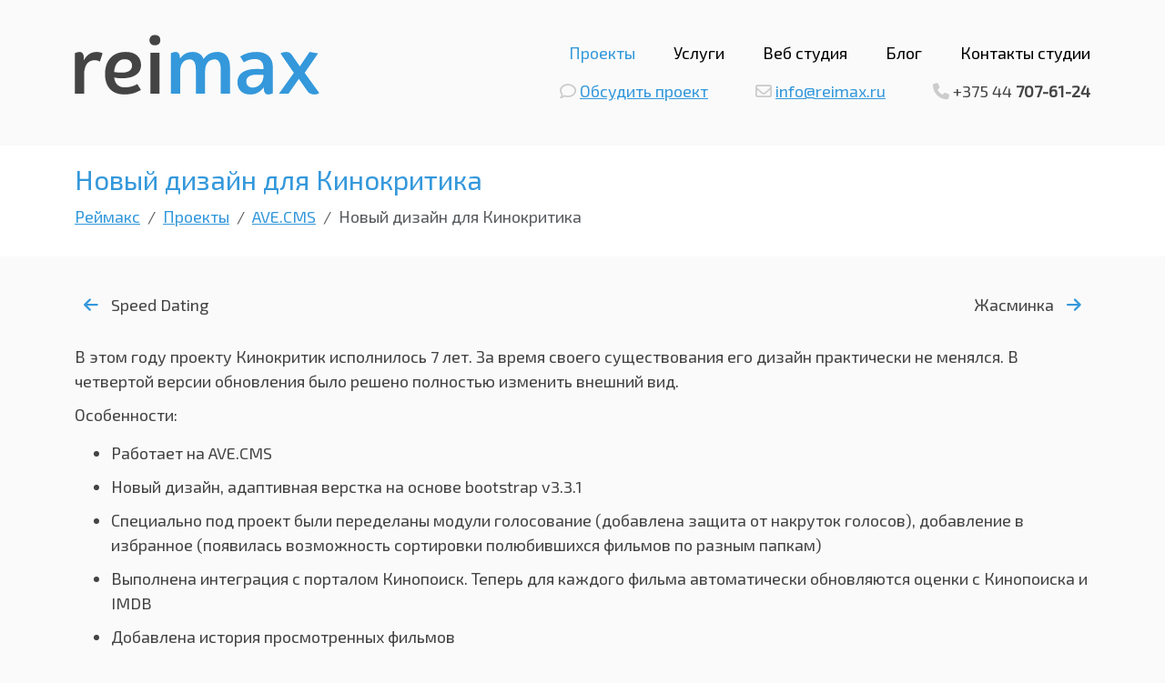

--- FILE ---
content_type: text/html; charset=utf-8
request_url: https://reimax.ru/work/critic4/
body_size: 4879
content:


<!DOCTYPE html>
<html lang="ru">
<head>
    <title>Проект Новый дизайн для Кинокритика студии Реймакс</title>
    <meta name="description" content="Проект Новый дизайн для Кинокритика студии Реймакс">
    <meta name="keywords" content="выполненные проекты, портфолио, реймакс, Новый дизайн для Кинокритика">
    <meta charset="utf-8">
    <meta http-equiv="X-UA-Compatible" content="IE=edge">
	<meta name="viewport" content="width=device-width, initial-scale=1.0">

	<link rel="icon" type="image/vnd.microsoft.icon" href="/favicon.ico">
	<link rel="SHORTCUT ICON" href="/favicon.ico">

    <link rel="canonical" href="https://reimax.ru/work/critic4/">
    <link rel="preload stylesheet" href="/static/build/css/app.min.css" as="style">

    <script>
        var ready = (callback) => {
            if (document.readyState != "loading") callback();
            else document.addEventListener("DOMContentLoaded", callback);
        }
        var ave_path = '/';
    </script>
</head>

<body>
    <header>
		<div class="container">
			<div class="row">
				<div class="col-xl-4 col-lg-3 pt-2">
                    
						<a href="/" title="Реймакс - создание сайтов, разработка CRM систем">
							<img class="img-fluid" src="/static/build/images/reimax.svg" alt="Студия Реймакс: создание сайтов на 1С Битрикс, Django. Разработка CRM систем">
						</a>
					
				</div>
				<div class="col-xl-8 col-lg-9 text-end">
					<nav>
                        <ul class="list-inline">
                            <li class="list-inline-item">
                                <div>Проекты</div>
                            </li>
                            <li class="list-inline-item">
                                <a href="/services/">Услуги</a>
                            </li>
                            <li class="list-inline-item">
                                <a href="/about/">Веб студия</a>
                            </li>
                            <li class="list-inline-item">
                                <a href="/blog/">Блог</a>
                            </li>
                            <li class="list-inline-item">
                                <a href="/contact/">Контакты студии</a>
                            </li>
                        </ul>
                    </nav>

					<ul class="list-inline contact">
                        <li class="list-inline-item feedback">
                            <i class="fa-regular fa-comment" aria-hidden="true"></i> 
                            <a href="/work/critic4/#feedback" rel="nofollow">Обсудить проект</a>				
                        </li>
                        <li class="list-inline-item email">
                            <i class="fa-regular fa-envelope" aria-hidden="true"></i> 
                            <a href="mailto:info@reimax.ru">info@reimax.ru</a>				
                        </li>
                        <li class="list-inline-item phone">
                            <i class="fa-solid fa-phone" aria-hidden="true"></i> 
                            <a href="tel:+375447076124" rel="nofollow">+375 44 <strong>707-61-24</strong></a>
                        </li>
                    </ul>

				</div>
			</div>
		</div>
	</header>

    
		<section class="show_inner">
			<div class="container">
				<h1>Новый дизайн для Кинокритика</h1>
				

<ol class="breadcrumb" itemscope itemtype="http://schema.org/BreadcrumbList">
  <li class="breadcrumb-item" itemprop="itemListElement" itemscope itemtype="http://schema.org/ListItem">
    <a itemprop="item" href="/">
        <span itemprop="name">Реймакс</span>
    </a>
    <meta itemprop="position" content="1">
</li>
  
  <li class="breadcrumb-item" itemprop="itemListElement" itemscope itemtype="http://schema.org/ListItem">
    <a itemprop="item" href="/work/">
        <span itemprop="name">Проекты</span>
    </a>
    <meta itemprop="position" content="1">
</li>
  
    <li class="breadcrumb-item" itemprop="itemListElement" itemscope itemtype="http://schema.org/ListItem">
    <a itemprop="item" href="/work/avecms/">
        <span itemprop="name">AVE.CMS</span>
    </a>
    <meta itemprop="position" content="2">
</li>
    <li class="breadcrumb-item active" itemprop="itemListElement" itemscope itemtype="http://schema.org/ListItem">
    <link itemprop="item" href="">
    <span itemprop="name">Новый дизайн для Кинокритика</span>
    <meta itemprop="position" content="3">
</li>
  
</ol>

			</div>
		</section>
	

    

    <section class="main ">
		<div class="container">
			<article>
                
<script type="application/ld+json">
    {
      "@context": "https://schema.org",
      "@type": "Article",
      "headline": "Новый дизайн для Кинокритика",
      "description": "Новый дизайн киносайта",
      "image": "https://reimax.ru/uploads/no_photo.jpg",
      "author": {
        "@type": "Person",
        "name": "Медведев Максим",
        "url": "https://reimax.ru/"
      },
      "publisher": {
        "@type": "Organization",
        "name": "Реймакс",
        "logo": {
          "@type": "ImageObject",
          "url": "https://reimax.ru/static/images/reimax.svg"
        }
      },
      "datePublished": "2014-12-17T08:24:00+03:00",
      "dateModified": "2014-12-17T08:24:00+03:00"
    }
    </script>

<div class="work-slider">
	<div class="row">
        
		<div class="col-md-6 text-start">
            <a href="/work/speed-dating/"><i class="fa-solid fa-arrow-left" aria-hidden="true"></i></a>
			Speed Dating
		</div>
        
        
            <div class="col-md-6 text-end">
                Жасминка
                <a href="/work/jasminka/"><i class="fa-solid fa-arrow-right" aria-hidden="true"></i></a> 
            </div>
        
	</div>
</div>

<div class="text-images">
    <p>
	В этом году проекту Кинокритик исполнилось 7 лет. За время своего существования его дизайн практически не менялся. В четвертой версии обновления было решено полностью изменить внешний вид. 
</p>
<p>
	Особенности: 
</p>
<ul>
	<li>Работает на AVE.CMS</li>
	<li>Новый дизайн, адаптивная верстка на основе bootstrap v3.3.1<br>
	</li>
	<li>Специально под проект были переделаны модули голосование (добавлена защита от накруток голосов), добавление в избранное (появилась возможность сортировки полюбившихся фильмов по разным папкам)</li>
	<li>Выполнена интеграция с порталом Кинопоиск. Теперь для каждого фильма автоматически обновляются оценки с Кинопоиска и IMDB</li>
	<li>Добавлена история просмотренных фильмов</li>
</ul>
<p>
	Главная страница:<br>
</p>
<p>
	<img src="/uploads/images/design/critic4/criticby.png">
</p>
<p>
	Страница рецензии:
</p>
<p>
	<img src="/uploads/images/design/critic4/criticby-inner.png"><br>
</p>
</div>

            </article>
        </div>
    </section>

    

    <aside class="news">
        <div class="container">
            <h2 class="headline-brd">Полезные статьи в сфере веб-разработки и новости студии</h2>
            <div class="row">
                
                
                    <div class="col-xl-3 col-lg-6 col-md-6 news_block">
                        <a href="/work/zzok/">ZZOK</a>
                        <small>02 сентября 2025</small>
                        <p>Компания более 14 лет занимается созданием дизайнерской мебели и освещения. Дизайн предоставлен зак…</p>
                    </div>
                
                    <div class="col-xl-3 col-lg-6 col-md-6 news_block">
                        <a href="/work/moskovskij-zoopark/">Московский зоопарк</a>
                        <small>23 мая 2025</small>
                        <p>Московский зоопарк является одним из самых старых зоопарков в Европе. Был открыт 31 января 1864 год…</p>
                    </div>
                
                    <div class="col-xl-3 col-lg-6 col-md-6 news_block">
                        <a href="/work/fatmafashion/">Fatmafashion</a>
                        <small>15 апреля 2025</small>
                        <p>Магазин FatmaFashion предлагает купить арабскую парфюмерию и натуральную косметику из Арабских стра…</p>
                    </div>
                
                    
                <div class="col-xl-3 col-lg-6 col-md-6 art_block">
                    <ul class="list-unstyled">
                        
                        
                            <li>
                                <a href="/blog/obzor-obnovleniya-avecrm-711/">Обзор обновления aveCRM 7.11</a>
                                <small>27 марта 2025</small>
                            </li>
                        
                            <li>
                                <a href="/blog/obzor-obnovleniya-avecrm-710/">Обзор обновления aveCRM 7.10</a>
                                <small>10 января 2025</small>
                            </li>
                        
                            <li>
                                <a href="/blog/obzor-obnovleniya-avecrm-79/">Обзор обновления aveCRM 7.9</a>
                                <small>17 июля 2024</small>
                            </li>
                        
                    </ul>
                </div>
            </div>
    
            <div class="row">
                <div class="col-md-12">
                    <ul class="list-inline">
                        <li class="list-inline-item">Мы работаем с</li>
                        <li class="list-inline-item">
                            <a href="/services/1c-bitrix/" title="Создание сайтов и интернет магазинов на Битрикс">1С-Битрикс</a>,
                        </li>
                        <li class="list-inline-item">
                            <a href="/services/avecrm/" title="Разработка и внедрение crm систем на базе aveCRM">aveCRM</a>,
                        </li>
                        <li class="list-inline-item">
                            <a href="/services/django/" title="Создание сайтов на Django">Django</a>
                        </li>
                    </ul>
                </div>
            </div>
    
        </div>
    </aside>
    
    
    <section class="contact bg-grad-stellar" id="feedback">
        <div class="container">
            <div class="row">
    
                <div class="col-xl-6 col-lg-6 col-md-12">
                    <div class="row">
                        <div class="col-md-12">
                            <h3>
                                Вы готовы начать работу или получить консультацию?
                            </h3>
                            <p>Самый простой способ - написать нам. Не стесняйтесь задавать вопросы. Мы готовы начать обсуждение вашего проекта сейчас, сделайте следующий шаг, напишите нам.</p>
                        </div>
                    </div>
                </div>
                
                <div class="col-xl-6 col-lg-6 col-md-12">
                    <div class="contact-us-one">
    
                        <form method="POST" action="#" class="send_form">
                            <input type="hidden" name="csrfmiddlewaretoken" value="M9up6J3QOJ9xliRZgqZ590uNz43WehPwxBM0FXlR2YGjSf1JUyaLZjJnCMMgzsF6">
                            
                            <div class="alert alert-success form_hidden hidden">Форма отправлена</div>
                            <div style="display:none";>
                                <input type="text" name="login" value="">
                                <input type="text" name="email" value="">
                                <input type="text" name="site" value="">
                            </div>
                            <div class="row">
                                <div class="col-md-6">
                                    <div class="form-group">
                                        <label>Ваше имя</label>
                                        <input type="text" class="form-control" name="user_name" placeholder="Ваше имя" value="" autocomplete="off">
                                    </div>
                                </div>
                                <div class="col-md-6">
                                    <div class="form-group">
                                        <label>Ваш email</label>
                                        <input type="text" class="form-control" name="user_email" placeholder="Ваш email" value="" autocomplete="off">
                                    </div>
                                </div>
                            </div>

                            <div class="form-group">
                                <label>Сообщение</label>
                                <textarea name="user_message" class="form-control" rows="5" cols="40" placeholder="Сообщение" autocomplete="off"></textarea>
                            </div>
                            <div class="form-group">
                                <div class="form-check">
                                    <input type="checkbox" class="form-check-input" name="approve" id="cp_7" value="yes" required>
                                    <label class="form-check-label" for="cp_7">Согласен на обработку персональных данных</label>
                                </div>
                            </div>
                                
                            <button type="submit" class="btn-flat">Отправить сообщение</button>
                        </form>
    
                    </div>
                </div>
    
            </div>
        </div>
    </section>
    
    
    <footer class="text-center">
        <div class="container">
            <nav>
                <ul class="list-inline">
                    <li class="list-inline-item">
                        <div>Проекты</div>
                    </li>
                    <li class="list-inline-item">
                        <a href="/services/">Услуги</a>
                    </li>
                    <li class="list-inline-item">
                        <a href="/about/">Веб студия</a>
                    </li>
                    <li class="list-inline-item">
                        <a href="/blog/">Блог</a>
                    </li>
                    <li class="list-inline-item">
                        <a href="/contact/">Контакты студии</a>
                    </li>
                </ul>
            </nav>
    
            <p>&copy; 2007 - 2026. Веб студия Реймакс. Беларусь, Гомель.</p>
        </div>
    </footer>

    <!-- Google tag (gtag.js) -->
    <script>    
        ready(() => {  
            var fired = false;
            window.addEventListener("scroll", function() {
                if (fired === false) {
                fired = true;
                    setTimeout(function(){
                        (function(m,e,t,r,i,k,a){
                            m[i]=m[i]||function(){(m[i].a=m[i].a||[]).push(arguments)};
                            m[i].l=1*new Date();
                            for (var j = 0; j < document.scripts.length; j++) {if (document.scripts[j].src === r) { return; }}
                            k=e.createElement(t),a=e.getElementsByTagName(t)[0],k.async=1,k.src=r,a.parentNode.insertBefore(k,a)
                        })(window, document,'script','https://mc.yandex.ru/metrika/tag.js?id=32093017', 'ym');

                        ym(32093017, 'init', {ssr:true, webvisor:true, clickmap:true, accurateTrackBounce:true, trackLinks:true});
                    }, 1000);
                }
            });
        });
    </script>

    <noscript><div><img src="https://mc.yandex.ru/watch/32093017" style="position:absolute; left:-9999px;" alt=""></div></noscript>
    <!-- /Yandex.Metrika counter -->
    
    <script type="application/ld+json">
    {
        "@context": "https://schema.org",
        "@type": "Organization",
        "url": "https://reimax.ru",
        "name": "Веб студия Реймакс",
        "logo": "https://reimax.ru/static/images/reimax.svg",
        "image": [
            "https://reimax.ru/static/images/reimax.svg"
        ],
        "email":"info@reimax.ru",
        "telephone": "+375447076124",
        "address": {
            "@type": "PostalAddress",
            "addressLocality": "Гомель",
            "addressRegion": "BY",
            "postalCode":"246020",
            "streetAddress": "проспект Октября 78/33"
        }
    }
    </script>

    <script async src="/static/build/js/app.min.js"></script>
    <link href='//fonts.googleapis.com/css?family=Exo+2&subset=latin,cyrillic&display=swap' rel='preload stylesheet' as="style">
</body>
</html>

--- FILE ---
content_type: image/svg+xml
request_url: https://reimax.ru/static/build/images/reimax.svg
body_size: 1728
content:
<svg width="269" height="66" fill="none" xmlns="http://www.w3.org/2000/svg"><path d="M24.24 19.1c-5.76 0-10.8 2.88-14.13 9.09V25.4c0-3.87-1.8-6.3-4.68-6.3-1.71 0-3.51.54-5.22 1.35V65h10.17V44.39c0-11.25 4.77-16.2 11.7-16.2 2.16 0 4.14.63 5.67 1.62l2.97-9.27c-1.8-.9-4.05-1.44-6.48-1.44zm30.828 38.97c-6.93 0-10.71-3.96-11.61-10.8 2.88.54 5.85.81 8.73.81 13.05 0 20.79-5.31 20.79-14.31 0-9.18-6.21-14.67-16.83-14.67-14.31 0-22.77 9.18-22.77 24.66 0 13.95 7.83 22.14 21.06 22.14 7.11 0 13.05-1.62 18.45-5.04l-4.05-6.48c-3.78 2.43-8.28 3.69-13.77 3.69zm0-30.96c5.04 0 8.01 2.7 8.01 7.11 0 4.77-4.05 7.65-10.98 7.65-2.7 0-5.76-.18-8.73-.63.63-8.91 4.95-14.13 11.7-14.13zm33.15-15.3c3.69 0 5.94-2.07 5.94-5.67S91.909.47 88.219.47s-5.94 2.07-5.94 5.67 2.25 5.67 5.94 5.67zM83.179 20h10.17v45h-10.17V20z" fill="#444"/><path d="M157.157 19.1c-6.66 0-11.7 2.43-15.48 7.65-2.07-4.95-6.21-7.65-11.88-7.65-5.76 0-10.8 2.34-14.13 7.56V25.4c0-3.87-1.8-6.3-4.68-6.3-1.71 0-3.51.54-5.22 1.35V65h10.17V40.79c0-9.36 4.5-13.5 10.71-13.5 4.23 0 6.48 3.87 6.48 10.35V65h10.17V40.79c0-9.36 4.5-13.5 10.71-13.5 4.23 0 6.48 3.87 6.48 10.35V65h10.17V35.66c0-10.44-5.04-16.56-13.5-16.56zm42.706 0c-6.93 0-12.69 1.62-18 5.04l4.05 6.48c3.6-2.43 7.83-3.69 12.24-3.69 6.75 0 9.45 3.96 9.45 10.71v.45c-2.7-.18-5.58-.27-8.28-.27-12.96 0-20.43 5.31-20.43 14.4 0 8.55 5.31 13.68 14.13 13.68 5.67 0 11.16-2.52 14.85-8.1v1.8c0 3.87 1.8 6.3 4.68 6.3 1.71 0 3.51-.54 5.22-1.35V35.66c0-10.44-6.66-16.56-17.91-16.56zm-4.23 39.15c-4.59 0-7.02-2.7-7.02-6.84 0-4.59 4.05-7.29 10.98-7.29 2.43 0 5.22.09 8.01.27-.09 9.45-5.94 13.86-11.97 13.86zm50.707-9.54l9.45 13.5c1.8 2.52 4.23 3.69 7.65 3.69 1.89 0 3.6-.45 5.31-1.62l-16.02-22.23 14.76-21.33-9.36-1.62-10.71 15.84-8.37-12.06c-1.89-2.79-3.69-3.78-6.75-3.78-2.16 0-4.68.81-6.12 1.62l14.67 21.42L224.47 65H235l11.34-16.29z" fill="#3498DB"/></svg>

--- FILE ---
content_type: application/javascript; charset=utf-8
request_url: https://reimax.ru/static/build/js/app.min.js
body_size: 34958
content:
!function(t,e){"object"==typeof exports&&"undefined"!=typeof module?module.exports=e():"function"==typeof define&&define.amd?define(e):(t="undefined"!=typeof globalThis?globalThis:t||self).lightGallery=e()}(this,function(){"use strict";var t=function(){return(t=Object.assign||function(t){for(var e,i=1,n=arguments.length;i<n;i++)for(var s in e=arguments[i])Object.prototype.hasOwnProperty.call(e,s)&&(t[s]=e[s]);return t}).apply(this,arguments)},e="lgUpdateSlides",i="lgPosterClick",n="lgBeforeNextSlide",s="lgBeforePrevSlide",o={mode:"lg-slide",easing:"ease",speed:400,licenseKey:"0000-0000-000-0000",height:"100%",width:"100%",addClass:"",startClass:"lg-start-zoom",backdropDuration:300,container:"",startAnimationDuration:400,zoomFromOrigin:!0,hideBarsDelay:0,showBarsAfter:1e4,slideDelay:0,supportLegacyBrowser:!0,allowMediaOverlap:!1,videoMaxSize:"1280-720",loadYouTubePoster:!0,defaultCaptionHeight:0,ariaLabelledby:"",ariaDescribedby:"",resetScrollPosition:!0,hideScrollbar:!1,closable:!0,swipeToClose:!0,closeOnTap:!0,showCloseIcon:!0,showMaximizeIcon:!1,loop:!0,escKey:!0,keyPress:!0,trapFocus:!0,controls:!0,slideEndAnimation:!0,hideControlOnEnd:!1,mousewheel:!1,getCaptionFromTitleOrAlt:!0,appendSubHtmlTo:".lg-sub-html",subHtmlSelectorRelative:!1,preload:2,numberOfSlideItemsInDom:10,selector:"",selectWithin:"",nextHtml:"",prevHtml:"",index:0,iframeWidth:"100%",iframeHeight:"100%",iframeMaxWidth:"100%",iframeMaxHeight:"100%",download:!0,counter:!0,appendCounterTo:".lg-toolbar",swipeThreshold:50,enableSwipe:!0,enableDrag:!0,dynamic:!1,dynamicEl:[],extraProps:[],exThumbImage:"",isMobile:void 0,mobileSettings:{controls:!1,showCloseIcon:!1,download:!1},plugins:[],strings:{closeGallery:"Close gallery",toggleMaximize:"Toggle maximize",previousSlide:"Previous slide",nextSlide:"Next slide",download:"Download",playVideo:"Play video"}},r=function(){function t(t){return this.cssVenderPrefixes=["TransitionDuration","TransitionTimingFunction","Transform","Transition"],this.selector=this._getSelector(t),this.firstElement=this._getFirstEl(),this}return t.generateUUID=function(){return"xxxxxxxx-xxxx-4xxx-yxxx-xxxxxxxxxxxx".replace(/[xy]/g,function(t){var e=16*Math.random()|0;return("x"==t?e:3&e|8).toString(16)})},t.prototype._getSelector=function(t,e){return void 0===e&&(e=document),"string"!=typeof t?t:(e=e||document,"#"===t.substring(0,1)?e.querySelector(t):e.querySelectorAll(t))},t.prototype._each=function(t){return this.selector?(void 0!==this.selector.length?[].forEach.call(this.selector,t):t(this.selector,0),this):this},t.prototype._setCssVendorPrefix=function(t,e,i){var n=e.replace(/-([a-z])/gi,function(t,e){return e.toUpperCase()});-1!==this.cssVenderPrefixes.indexOf(n)?(t.style[n.charAt(0).toLowerCase()+n.slice(1)]=i,t.style["webkit"+n]=i,t.style["moz"+n]=i,t.style["ms"+n]=i,t.style["o"+n]=i):t.style[n]=i},t.prototype._getFirstEl=function(){return this.selector&&void 0!==this.selector.length?this.selector[0]:this.selector},t.prototype.isEventMatched=function(t,e){var i=e.split(".");return t.split(".").filter(function(t){return t}).every(function(t){return-1!==i.indexOf(t)})},t.prototype.attr=function(t,e){return void 0===e?this.firstElement?this.firstElement.getAttribute(t):"":(this._each(function(i){i.setAttribute(t,e)}),this)},t.prototype.find=function(t){return a(this._getSelector(t,this.selector))},t.prototype.first=function(){return this.selector&&void 0!==this.selector.length?a(this.selector[0]):a(this.selector)},t.prototype.eq=function(t){return a(this.selector[t])},t.prototype.parent=function(){return a(this.selector.parentElement)},t.prototype.get=function(){return this._getFirstEl()},t.prototype.removeAttr=function(t){var e=t.split(" ");return this._each(function(t){e.forEach(function(e){return t.removeAttribute(e)})}),this},t.prototype.wrap=function(t){if(!this.firstElement)return this;var e=document.createElement("div");return e.className=t,this.firstElement.parentNode.insertBefore(e,this.firstElement),this.firstElement.parentNode.removeChild(this.firstElement),e.appendChild(this.firstElement),this},t.prototype.addClass=function(t){return void 0===t&&(t=""),this._each(function(e){t.split(" ").forEach(function(t){t&&e.classList.add(t)})}),this},t.prototype.removeClass=function(t){return this._each(function(e){t.split(" ").forEach(function(t){t&&e.classList.remove(t)})}),this},t.prototype.hasClass=function(t){return!!this.firstElement&&this.firstElement.classList.contains(t)},t.prototype.hasAttribute=function(t){return!!this.firstElement&&this.firstElement.hasAttribute(t)},t.prototype.toggleClass=function(t){return this.firstElement?(this.hasClass(t)?this.removeClass(t):this.addClass(t),this):this},t.prototype.css=function(t,e){var i=this;return this._each(function(n){i._setCssVendorPrefix(n,t,e)}),this},t.prototype.on=function(e,i){var n=this;return this.selector?(e.split(" ").forEach(function(e){Array.isArray(t.eventListeners[e])||(t.eventListeners[e]=[]),t.eventListeners[e].push(i),n.selector.addEventListener(e.split(".")[0],i)}),this):this},t.prototype.once=function(t,e){var i=this;return this.on(t,function(){i.off(t),e(t)}),this},t.prototype.off=function(e){var i=this;return this.selector?(Object.keys(t.eventListeners).forEach(function(n){i.isEventMatched(e,n)&&(t.eventListeners[n].forEach(function(t){i.selector.removeEventListener(n.split(".")[0],t)}),t.eventListeners[n]=[])}),this):this},t.prototype.trigger=function(t,e){if(!this.firstElement)return this;var i=new CustomEvent(t.split(".")[0],{detail:e||null});return this.firstElement.dispatchEvent(i),this},t.prototype.load=function(t){var e=this;return fetch(t).then(function(t){return t.text()}).then(function(t){e.selector.innerHTML=t}),this},t.prototype.html=function(t){return void 0===t?this.firstElement?this.firstElement.innerHTML:"":(this._each(function(e){e.innerHTML=t}),this)},t.prototype.append=function(t){return this._each(function(e){"string"==typeof t?e.insertAdjacentHTML("beforeend",t):e.appendChild(t)}),this},t.prototype.prepend=function(t){return this._each(function(e){e.insertAdjacentHTML("afterbegin",t)}),this},t.prototype.remove=function(){return this._each(function(t){t.parentNode.removeChild(t)}),this},t.prototype.empty=function(){return this._each(function(t){t.innerHTML=""}),this},t.prototype.scrollTop=function(t){return void 0!==t?(document.body.scrollTop=t,document.documentElement.scrollTop=t,this):window.pageYOffset||document.documentElement.scrollTop||document.body.scrollTop||0},t.prototype.scrollLeft=function(t){return void 0!==t?(document.body.scrollLeft=t,document.documentElement.scrollLeft=t,this):window.pageXOffset||document.documentElement.scrollLeft||document.body.scrollLeft||0},t.prototype.offset=function(){if(!this.firstElement)return{left:0,top:0};var t=this.firstElement.getBoundingClientRect(),e=a("body").style().marginLeft;return{left:t.left-parseFloat(e)+this.scrollLeft(),top:t.top+this.scrollTop()}},t.prototype.style=function(){return this.firstElement?this.firstElement.currentStyle||window.getComputedStyle(this.firstElement):{}},t.prototype.width=function(){var t=this.style();return this.firstElement.clientWidth-parseFloat(t.paddingLeft)-parseFloat(t.paddingRight)},t.prototype.height=function(){var t=this.style();return this.firstElement.clientHeight-parseFloat(t.paddingTop)-parseFloat(t.paddingBottom)},t.eventListeners={},t}();function a(t){return function(){if("function"==typeof window.CustomEvent)return!1;window.CustomEvent=function(t,e){e=e||{bubbles:!1,cancelable:!1,detail:null};var i=document.createEvent("CustomEvent");return i.initCustomEvent(t,e.bubbles,e.cancelable,e.detail),i}}(),Element.prototype.matches||(Element.prototype.matches=Element.prototype.msMatchesSelector||Element.prototype.webkitMatchesSelector),new r(t)}var l=["src","sources","subHtml","subHtmlUrl","html","video","poster","slideName","responsive","srcset","sizes","iframe","downloadUrl","download","width","facebookShareUrl","tweetText","iframeTitle","twitterShareUrl","pinterestShareUrl","pinterestText","fbHtml","disqusIdentifier","disqusUrl"];function u(t){return"href"===t?"src":t=(t=(t=t.replace("data-","")).charAt(0).toLowerCase()+t.slice(1)).replace(/-([a-z])/g,function(t){return t[1].toUpperCase()})}var c=function(t,e,i,n){void 0===i&&(i=0);var s=a(t).attr("data-lg-size")||n;if(s){var o=s.split(",");if(o[1])for(var r=window.innerWidth,l=0;l<o.length;l++){var u=o[l];if(parseInt(u.split("-")[2],10)>r){s=u;break}l===o.length-1&&(s=u)}var c=s.split("-"),d=parseInt(c[0],10),h=parseInt(c[1],10),g=e.width(),m=e.height()-i,f=Math.min(g,d),p=Math.min(m,h),v=Math.min(f/d,p/h);return{width:d*v,height:h*v}}},d=function(t,e,i,n,s){if(s){var o=a(t).find("img").first();if(o.get()){var r=e.get().getBoundingClientRect(),l=r.width,u=e.height()-(i+n),c=o.width(),d=o.height(),h=o.style(),g=(l-c)/2-o.offset().left+(parseFloat(h.paddingLeft)||0)+(parseFloat(h.borderLeft)||0)+a(window).scrollLeft()+r.left,m=(u-d)/2-o.offset().top+(parseFloat(h.paddingTop)||0)+(parseFloat(h.borderTop)||0)+a(window).scrollTop()+i;return"translate3d("+(g*=-1)+"px, "+(m*=-1)+"px, 0) scale3d("+c/s.width+", "+d/s.height+", 1)"}}},h=function(t,e,i,n,s,o){var r="<img "+i+" "+(n?'srcset="'+n+'"':"")+"  "+(s?'sizes="'+s+'"':"")+' class="lg-object lg-image" data-index="'+t+'" src="'+e+'" />',a="";return o&&(a=("string"==typeof o?JSON.parse(o):o).map(function(t){var e="";return Object.keys(t).forEach(function(i){e+=" "+i+'="'+t[i]+'"'}),"<source "+e+"></source>"})),""+a+r},g=function(t,e,i,n){var s=[],o=function(){for(var t=0,e=0,i=arguments.length;e<i;e++)t+=arguments[e].length;var n=Array(t),s=0;for(e=0;e<i;e++)for(var o=arguments[e],r=0,a=o.length;r<a;r++,s++)n[s]=o[r];return n}(l,e);return[].forEach.call(t,function(t){for(var e={},r=0;r<t.attributes.length;r++){var l=t.attributes[r];if(l.specified){var c=u(l.name),d="";o.indexOf(c)>-1&&(d=c),d&&(e[d]=l.value)}}var h=a(t),g=h.find("img").first().attr("alt"),m=h.attr("title"),f=n?h.attr(n):h.find("img").first().attr("src");e.thumb=f,i&&!e.subHtml&&(e.subHtml=m||g||""),e.alt=g||m||"",s.push(e)}),s},m=0,f=function(){function l(t,e){if(this.lgOpened=!1,this.index=0,this.plugins=[],this.lGalleryOn=!1,this.lgBusy=!1,this.currentItemsInDom=[],this.prevScrollTop=0,this.bodyPaddingRight=0,this.isDummyImageRemoved=!1,this.dragOrSwipeEnabled=!1,this.mediaContainerPosition={top:0,bottom:0},!t)return this;if(m++,this.lgId=m,this.el=t,this.LGel=a(t),this.generateSettings(e),this.buildModules(),this.settings.dynamic&&void 0!==this.settings.dynamicEl&&!Array.isArray(this.settings.dynamicEl))throw"When using dynamic mode, you must also define dynamicEl as an Array.";return this.galleryItems=this.getItems(),this.normalizeSettings(),this.init(),this.validateLicense(),this}return l.prototype.generateSettings=function(e){if(this.settings=t(t({},o),e),this.settings.isMobile&&"function"==typeof this.settings.isMobile?this.settings.isMobile():/iPhone|iPad|iPod|Android/i.test(navigator.userAgent)){var i=t(t({},this.settings.mobileSettings),this.settings.mobileSettings);this.settings=t(t({},this.settings),i)}},l.prototype.normalizeSettings=function(){this.settings.slideEndAnimation&&(this.settings.hideControlOnEnd=!1),this.settings.closable||(this.settings.swipeToClose=!1),this.zoomFromOrigin=this.settings.zoomFromOrigin,this.settings.dynamic&&(this.zoomFromOrigin=!1),this.settings.container||(this.settings.container=document.body),this.settings.preload=Math.min(this.settings.preload,this.galleryItems.length)},l.prototype.init=function(){var t=this;this.addSlideVideoInfo(this.galleryItems),this.buildStructure(),this.LGel.trigger("lgInit",{instance:this}),this.settings.keyPress&&this.keyPress(),setTimeout(function(){t.enableDrag(),t.enableSwipe(),t.triggerPosterClick()},50),this.arrow(),this.settings.mousewheel&&this.mousewheel(),this.settings.dynamic||this.openGalleryOnItemClick()},l.prototype.openGalleryOnItemClick=function(){for(var t=this,e=function(e){var n=i.items[e],s=a(n),o=r.generateUUID();s.attr("data-lg-id",o).on("click.lgcustom-item-"+o,function(i){i.preventDefault();var s=t.settings.index||e;t.openGallery(s,n)})},i=this,n=0;n<this.items.length;n++)e(n)},l.prototype.buildModules=function(){var t=this;this.settings.plugins.forEach(function(e){t.plugins.push(new e(t,a))})},l.prototype.validateLicense=function(){this.settings.licenseKey?"0000-0000-000-0000"===this.settings.licenseKey&&console.warn("lightGallery: "+this.settings.licenseKey+" license key is not valid for production use"):console.error("Please provide a valid license key")},l.prototype.getSlideItem=function(t){return a(this.getSlideItemId(t))},l.prototype.getSlideItemId=function(t){return"#lg-item-"+this.lgId+"-"+t},l.prototype.getIdName=function(t){return t+"-"+this.lgId},l.prototype.getElementById=function(t){return a("#"+this.getIdName(t))},l.prototype.manageSingleSlideClassName=function(){this.galleryItems.length<2?this.outer.addClass("lg-single-item"):this.outer.removeClass("lg-single-item")},l.prototype.buildStructure=function(){var t=this;if(!this.$container||!this.$container.get()){var e="",i="";this.settings.controls&&(e='<button type="button" id="'+this.getIdName("lg-prev")+'" aria-label="'+this.settings.strings.previousSlide+'" class="lg-prev lg-icon"> '+this.settings.prevHtml+' </button>\n                <button type="button" id="'+this.getIdName("lg-next")+'" aria-label="'+this.settings.strings.nextSlide+'" class="lg-next lg-icon"> '+this.settings.nextHtml+" </button>"),".lg-item"!==this.settings.appendSubHtmlTo&&(i='<div class="lg-sub-html" role="status" aria-live="polite"></div>');var n="";this.settings.allowMediaOverlap&&(n+="lg-media-overlap ");var s=this.settings.ariaLabelledby?'aria-labelledby="'+this.settings.ariaLabelledby+'"':"",o=this.settings.ariaDescribedby?'aria-describedby="'+this.settings.ariaDescribedby+'"':"",r="lg-container "+this.settings.addClass+" "+(document.body!==this.settings.container?"lg-inline":""),l=this.settings.closable&&this.settings.showCloseIcon?'<button type="button" aria-label="'+this.settings.strings.closeGallery+'" id="'+this.getIdName("lg-close")+'" class="lg-close lg-icon"></button>':"",u=this.settings.showMaximizeIcon?'<button type="button" aria-label="'+this.settings.strings.toggleMaximize+'" id="'+this.getIdName("lg-maximize")+'" class="lg-maximize lg-icon"></button>':"",c='\n        <div class="'+r+'" id="'+this.getIdName("lg-container")+'" tabindex="-1" aria-modal="true" '+s+" "+o+' role="dialog"\n        >\n            <div id="'+this.getIdName("lg-backdrop")+'" class="lg-backdrop"></div>\n\n            <div id="'+this.getIdName("lg-outer")+'" class="lg-outer lg-use-css3 lg-css3 lg-hide-items '+n+' ">\n\n              <div id="'+this.getIdName("lg-content")+'" class="lg-content">\n                <div id="'+this.getIdName("lg-inner")+'" class="lg-inner">\n                </div>\n                '+e+'\n              </div>\n                <div id="'+this.getIdName("lg-toolbar")+'" class="lg-toolbar lg-group">\n                    '+u+"\n                    "+l+"\n                    </div>\n                    "+(".lg-outer"===this.settings.appendSubHtmlTo?i:"")+'\n                <div id="'+this.getIdName("lg-components")+'" class="lg-components">\n                    '+(".lg-sub-html"===this.settings.appendSubHtmlTo?i:"")+"\n                </div>\n            </div>\n        </div>\n        ";a(this.settings.container).append(c),document.body!==this.settings.container&&a(this.settings.container).css("position","relative"),this.outer=this.getElementById("lg-outer"),this.$lgComponents=this.getElementById("lg-components"),this.$backdrop=this.getElementById("lg-backdrop"),this.$container=this.getElementById("lg-container"),this.$inner=this.getElementById("lg-inner"),this.$content=this.getElementById("lg-content"),this.$toolbar=this.getElementById("lg-toolbar"),this.$backdrop.css("transition-duration",this.settings.backdropDuration+"ms");var d=this.settings.mode+" ";this.manageSingleSlideClassName(),this.settings.enableDrag&&(d+="lg-grab "),this.outer.addClass(d),this.$inner.css("transition-timing-function",this.settings.easing),this.$inner.css("transition-duration",this.settings.speed+"ms"),this.settings.download&&this.$toolbar.append('<a id="'+this.getIdName("lg-download")+'" target="_blank" rel="noopener" aria-label="'+this.settings.strings.download+'" download class="lg-download lg-icon"></a>'),this.counter(),a(window).on("resize.lg.global"+this.lgId+" orientationchange.lg.global"+this.lgId,function(){t.refreshOnResize()}),this.hideBars(),this.manageCloseGallery(),this.toggleMaximize(),this.initModules()}},l.prototype.refreshOnResize=function(){if(this.lgOpened){var t=this.galleryItems[this.index].__slideVideoInfo;this.mediaContainerPosition=this.getMediaContainerPosition();var e=this.mediaContainerPosition,i=e.top,n=e.bottom;if(this.currentImageSize=c(this.items[this.index],this.outer,i+n,t&&this.settings.videoMaxSize),t&&this.resizeVideoSlide(this.index,this.currentImageSize),this.zoomFromOrigin&&!this.isDummyImageRemoved){var s=this.getDummyImgStyles(this.currentImageSize);this.outer.find(".lg-current .lg-dummy-img").first().attr("style",s)}this.LGel.trigger("lgContainerResize")}},l.prototype.resizeVideoSlide=function(t,e){var i=this.getVideoContStyle(e);this.getSlideItem(t).find(".lg-video-cont").attr("style",i)},l.prototype.updateSlides=function(t,i){if(this.index>t.length-1&&(this.index=t.length-1),1===t.length&&(this.index=0),t.length){var n=this.galleryItems[i].src;this.galleryItems=t,this.updateControls(),this.$inner.empty(),this.currentItemsInDom=[];var s=0;this.galleryItems.some(function(t,e){return t.src===n&&(s=e,!0)}),this.currentItemsInDom=this.organizeSlideItems(s,-1),this.loadContent(s,!0),this.getSlideItem(s).addClass("lg-current"),this.index=s,this.updateCurrentCounter(s),this.LGel.trigger(e)}else this.closeGallery()},l.prototype.getItems=function(){if(this.items=[],this.settings.dynamic)return this.settings.dynamicEl||[];if("this"===this.settings.selector)this.items.push(this.el);else if(this.settings.selector)if("string"==typeof this.settings.selector)if(this.settings.selectWithin){var t=a(this.settings.selectWithin);this.items=t.find(this.settings.selector).get()}else this.items=this.el.querySelectorAll(this.settings.selector);else this.items=this.settings.selector;else this.items=this.el.children;return g(this.items,this.settings.extraProps,this.settings.getCaptionFromTitleOrAlt,this.settings.exThumbImage)},l.prototype.shouldHideScrollbar=function(){return this.settings.hideScrollbar&&document.body===this.settings.container},l.prototype.hideScrollbar=function(){if(this.shouldHideScrollbar()){this.bodyPaddingRight=parseFloat(a("body").style().paddingRight);var t=document.documentElement.getBoundingClientRect(),e=window.innerWidth-t.width;a(document.body).css("padding-right",e+this.bodyPaddingRight+"px"),a(document.body).addClass("lg-overlay-open")}},l.prototype.resetScrollBar=function(){this.shouldHideScrollbar()&&(a(document.body).css("padding-right",this.bodyPaddingRight+"px"),a(document.body).removeClass("lg-overlay-open"))},l.prototype.openGallery=function(t,e){var i=this;if(void 0===t&&(t=this.settings.index),!this.lgOpened){this.lgOpened=!0,this.outer.removeClass("lg-hide-items"),this.hideScrollbar(),this.$container.addClass("lg-show");var n=this.getItemsToBeInsertedToDom(t,t);this.currentItemsInDom=n;var s="";n.forEach(function(t){s=s+'<div id="'+t+'" class="lg-item"></div>'}),this.$inner.append(s),this.addHtml(t);var o="";this.mediaContainerPosition=this.getMediaContainerPosition();var r=this.mediaContainerPosition,l=r.top,u=r.bottom;this.settings.allowMediaOverlap||this.setMediaContainerPosition(l,u);var h=this.galleryItems[t].__slideVideoInfo;this.zoomFromOrigin&&e&&(this.currentImageSize=c(e,this.outer,l+u,h&&this.settings.videoMaxSize),o=d(e,this.outer,l,u,this.currentImageSize)),this.zoomFromOrigin&&o||(this.outer.addClass(this.settings.startClass),this.getSlideItem(t).removeClass("lg-complete"));var g=this.settings.zoomFromOrigin?100:this.settings.backdropDuration;setTimeout(function(){i.outer.addClass("lg-components-open")},g),this.index=t,this.LGel.trigger("lgBeforeOpen"),this.getSlideItem(t).addClass("lg-current"),this.lGalleryOn=!1,this.prevScrollTop=a(window).scrollTop(),setTimeout(function(){if(i.zoomFromOrigin&&o){var e=i.getSlideItem(t);e.css("transform",o),setTimeout(function(){e.addClass("lg-start-progress lg-start-end-progress").css("transition-duration",i.settings.startAnimationDuration+"ms"),i.outer.addClass("lg-zoom-from-image")}),setTimeout(function(){e.css("transform","translate3d(0, 0, 0)")},100)}setTimeout(function(){i.$backdrop.addClass("in"),i.$container.addClass("lg-show-in")},10),setTimeout(function(){i.settings.trapFocus&&document.body===i.settings.container&&i.trapFocus()},i.settings.backdropDuration+50),i.zoomFromOrigin&&o||setTimeout(function(){i.outer.addClass("lg-visible")},i.settings.backdropDuration),i.slide(t,!1,!1,!1),i.LGel.trigger("lgAfterOpen")}),document.body===this.settings.container&&a("html").addClass("lg-on")}},l.prototype.getMediaContainerPosition=function(){if(this.settings.allowMediaOverlap)return{top:0,bottom:0};var t=this.$toolbar.get().clientHeight||0,e=this.outer.find(".lg-components .lg-sub-html").get(),i=this.settings.defaultCaptionHeight||e&&e.clientHeight||0,n=this.outer.find(".lg-thumb-outer").get();return{top:t,bottom:(n?n.clientHeight:0)+i}},l.prototype.setMediaContainerPosition=function(t,e){void 0===t&&(t=0),void 0===e&&(e=0),this.$content.css("top",t+"px").css("bottom",e+"px")},l.prototype.hideBars=function(){var t=this;setTimeout(function(){t.outer.removeClass("lg-hide-items"),t.settings.hideBarsDelay>0&&(t.outer.on("mousemove.lg click.lg touchstart.lg",function(){t.outer.removeClass("lg-hide-items"),clearTimeout(t.hideBarTimeout),t.hideBarTimeout=setTimeout(function(){t.outer.addClass("lg-hide-items")},t.settings.hideBarsDelay)}),t.outer.trigger("mousemove.lg"))},this.settings.showBarsAfter)},l.prototype.initPictureFill=function(t){if(this.settings.supportLegacyBrowser)try{picturefill({elements:[t.get()]})}catch(t){console.warn("lightGallery :- If you want srcset or picture tag to be supported for older browser please include picturefil javascript library in your document.")}},l.prototype.counter=function(){if(this.settings.counter){var t='<div class="lg-counter" role="status" aria-live="polite">\n                <span id="'+this.getIdName("lg-counter-current")+'" class="lg-counter-current">'+(this.index+1)+' </span> /\n                <span id="'+this.getIdName("lg-counter-all")+'" class="lg-counter-all">'+this.galleryItems.length+" </span></div>";this.outer.find(this.settings.appendCounterTo).append(t)}},l.prototype.addHtml=function(t){var e,i;if(this.galleryItems[t].subHtmlUrl?i=this.galleryItems[t].subHtmlUrl:e=this.galleryItems[t].subHtml,!i)if(e){var n=e.substring(0,1);"."!==n&&"#"!==n||(e=this.settings.subHtmlSelectorRelative&&!this.settings.dynamic?a(this.items).eq(t).find(e).first().html():a(e).first().html())}else e="";if(".lg-item"!==this.settings.appendSubHtmlTo)i?this.outer.find(".lg-sub-html").load(i):this.outer.find(".lg-sub-html").html(e);else{var s=a(this.getSlideItemId(t));i?s.load(i):s.append('<div class="lg-sub-html">'+e+"</div>")}null!=e&&(""===e?this.outer.find(this.settings.appendSubHtmlTo).addClass("lg-empty-html"):this.outer.find(this.settings.appendSubHtmlTo).removeClass("lg-empty-html")),this.LGel.trigger("lgAfterAppendSubHtml",{index:t})},l.prototype.preload=function(t){for(var e=1;e<=this.settings.preload&&!(e>=this.galleryItems.length-t);e++)this.loadContent(t+e,!1);for(var i=1;i<=this.settings.preload&&!(t-i<0);i++)this.loadContent(t-i,!1)},l.prototype.getDummyImgStyles=function(t){return t?"width:"+t.width+"px;\n                margin-left: -"+t.width/2+"px;\n                margin-top: -"+t.height/2+"px;\n                height:"+t.height+"px":""},l.prototype.getVideoContStyle=function(t){return t?"width:"+t.width+"px;\n                height:"+t.height+"px":""},l.prototype.getDummyImageContent=function(t,e,i){var n;if(this.settings.dynamic||(n=a(this.items).eq(e)),n){var s;if(!(s=this.settings.exThumbImage?n.attr(this.settings.exThumbImage):n.find("img").first().attr("src")))return"";var o="<img "+i+' style="'+this.getDummyImgStyles(this.currentImageSize)+'" class="lg-dummy-img" src="'+s+'" />';return t.addClass("lg-first-slide"),this.outer.addClass("lg-first-slide-loading"),o}return""},l.prototype.setImgMarkup=function(t,e,i){var n=this.galleryItems[i],s=n.alt,o=n.srcset,r=n.sizes,a=n.sources,l=s?'alt="'+s+'"':"",u='<picture class="lg-img-wrap"> '+(this.isFirstSlideWithZoomAnimation()?this.getDummyImageContent(e,i,l):h(i,t,l,o,r,a))+"</picture>";e.prepend(u)},l.prototype.onSlideObjectLoad=function(t,e,i,n){var s=t.find(".lg-object").first();(function(t){return!!t&&!!t.complete&&0!==t.naturalWidth})(s.get())||e?i():(s.on("load.lg error.lg",function(){i&&i()}),s.on("error.lg",function(){n&&n()}))},l.prototype.onLgObjectLoad=function(t,e,i,n,s,o){var r=this;this.onSlideObjectLoad(t,o,function(){r.triggerSlideItemLoad(t,e,i,n,s)},function(){t.addClass("lg-complete lg-complete_"),t.html('<span class="lg-error-msg">Oops... Failed to load content...</span>')})},l.prototype.triggerSlideItemLoad=function(t,e,i,n,s){var o=this,r=this.galleryItems[e],a=s&&"video"===this.getSlideType(r)&&!r.poster?n:0;setTimeout(function(){t.addClass("lg-complete lg-complete_"),o.LGel.trigger("lgSlideItemLoad",{index:e,delay:i||0,isFirstSlide:s})},a)},l.prototype.isFirstSlideWithZoomAnimation=function(){return!(this.lGalleryOn||!this.zoomFromOrigin||!this.currentImageSize)},l.prototype.addSlideVideoInfo=function(t){var e=this;t.forEach(function(t,i){t.__slideVideoInfo=function(t,e,i){if(!t)return e?{html5:!0}:void console.error("lightGallery :- data-src is not provided on slide item "+(i+1)+". Please make sure the selector property is properly configured. More info - https://www.lightgalleryjs.com/demos/html-markup/");var n=t.match(/\/\/(?:www\.)?youtu(?:\.be|be\.com|be-nocookie\.com)\/(?:watch\?v=|embed\/)?([a-z0-9\-\_\%]+)([\&|?][\S]*)*/i),s=t.match(/\/\/(?:www\.)?(?:player\.)?vimeo.com\/(?:video\/)?([0-9a-z\-_]+)(.*)?/i),o=t.match(/https?:\/\/(.+)?(wistia\.com|wi\.st)\/(medias|embed)\/([0-9a-z\-_]+)(.*)/);return n?{youtube:n}:s?{vimeo:s}:o?{wistia:o}:void 0}(t.src,!!t.video,i),t.__slideVideoInfo&&e.settings.loadYouTubePoster&&!t.poster&&t.__slideVideoInfo.youtube&&(t.poster="//img.youtube.com/vi/"+t.__slideVideoInfo.youtube[1]+"/maxresdefault.jpg")})},l.prototype.loadContent=function(t,e){var i=this,n=this.galleryItems[t],s=a(this.getSlideItemId(t)),o=n.poster,r=n.srcset,l=n.sizes,u=n.sources,d=n.src,g=n.video,m=g&&"string"==typeof g?JSON.parse(g):g;if(n.responsive){var f=n.responsive.split(",");d=function(t){for(var e=[],i=[],n="",s=0;s<t.length;s++){var o=t[s].split(" ");""===o[0]&&o.splice(0,1),i.push(o[0]),e.push(o[1])}for(var r=window.innerWidth,a=0;a<e.length;a++)if(parseInt(e[a],10)>r){n=i[a];break}return n}(f)||d}var p=n.__slideVideoInfo,v="",y=!!n.iframe,b=!this.lGalleryOn,C=0;if(b&&(C=this.zoomFromOrigin&&this.currentImageSize?this.settings.startAnimationDuration+10:this.settings.backdropDuration+10),!s.hasClass("lg-loaded")){if(p){var x=this.mediaContainerPosition,w=x.top,T=x.bottom,S=c(this.items[t],this.outer,w+T,p&&this.settings.videoMaxSize);v=this.getVideoContStyle(S)}if(y){var I=function(t,e,i,n,s,o){return'<div class="lg-video-cont lg-has-iframe" style="width:'+t+"; max-width:"+i+"; height: "+e+"; max-height:"+n+'">\n                    <iframe class="lg-object" frameborder="0" '+(o?'title="'+o+'"':"")+' src="'+s+'"  allowfullscreen="true"></iframe>\n                </div>'}(this.settings.iframeWidth,this.settings.iframeHeight,this.settings.iframeMaxWidth,this.settings.iframeMaxHeight,d,n.iframeTitle);s.prepend(I)}else if(o){var z="";b&&this.zoomFromOrigin&&this.currentImageSize&&(z=this.getDummyImageContent(s,t,"")),I=function(t,e,i,n,s){return'<div class="lg-video-cont '+(s&&s.youtube?"lg-has-youtube":s&&s.vimeo?"lg-has-vimeo":"lg-has-html5")+'" style="'+i+'">\n                <div class="lg-video-play-button">\n                <svg\n                    viewBox="0 0 20 20"\n                    preserveAspectRatio="xMidYMid"\n                    focusable="false"\n                    aria-labelledby="'+n+'"\n                    role="img"\n                    class="lg-video-play-icon"\n                >\n                    <title>'+n+'</title>\n                    <polygon class="lg-video-play-icon-inner" points="1,0 20,10 1,20"></polygon>\n                </svg>\n                <svg class="lg-video-play-icon-bg" viewBox="0 0 50 50" focusable="false">\n                    <circle cx="50%" cy="50%" r="20"></circle></svg>\n                <svg class="lg-video-play-icon-circle" viewBox="0 0 50 50" focusable="false">\n                    <circle cx="50%" cy="50%" r="20"></circle>\n                </svg>\n            </div>\n            '+(e||"")+'\n            <img class="lg-object lg-video-poster" src="'+t+'" />\n        </div>'}(o,z||"",v,this.settings.strings.playVideo,p),s.prepend(I)}else if(p)I='<div class="lg-video-cont " style="'+v+'"></div>',s.prepend(I);else if(this.setImgMarkup(d,s,t),r||u){var E=s.find(".lg-object");this.initPictureFill(E)}(o||p)&&this.LGel.trigger("lgHasVideo",{index:t,src:d,html5Video:m,hasPoster:!!o}),this.LGel.trigger("lgAfterAppendSlide",{index:t}),this.lGalleryOn&&".lg-item"===this.settings.appendSubHtmlTo&&this.addHtml(t)}var M=0;C&&!a(document.body).hasClass("lg-from-hash")&&(M=C),this.isFirstSlideWithZoomAnimation()&&(setTimeout(function(){s.removeClass("lg-start-end-progress lg-start-progress").removeAttr("style")},this.settings.startAnimationDuration+100),s.hasClass("lg-loaded")||setTimeout(function(){if("image"===i.getSlideType(n)){var e=n.alt,a=e?'alt="'+e+'"':"";if(s.find(".lg-img-wrap").append(h(t,d,a,r,l,n.sources)),r||u){var c=s.find(".lg-object");i.initPictureFill(c)}}("image"===i.getSlideType(n)||"video"===i.getSlideType(n)&&o)&&(i.onLgObjectLoad(s,t,C,M,!0,!1),i.onSlideObjectLoad(s,!(!p||!p.html5||o),function(){i.loadContentOnFirstSlideLoad(t,s,M)},function(){i.loadContentOnFirstSlideLoad(t,s,M)}))},this.settings.startAnimationDuration+100)),s.addClass("lg-loaded"),this.isFirstSlideWithZoomAnimation()&&("video"!==this.getSlideType(n)||o)||this.onLgObjectLoad(s,t,C,M,b,!(!p||!p.html5||o)),this.zoomFromOrigin&&this.currentImageSize||!s.hasClass("lg-complete_")||this.lGalleryOn||setTimeout(function(){s.addClass("lg-complete")},this.settings.backdropDuration),this.lGalleryOn=!0,!0===e&&(s.hasClass("lg-complete_")?this.preload(t):s.find(".lg-object").first().on("load.lg error.lg",function(){i.preload(t)}))},l.prototype.loadContentOnFirstSlideLoad=function(t,e,i){var n=this;setTimeout(function(){e.find(".lg-dummy-img").remove(),e.removeClass("lg-first-slide"),n.outer.removeClass("lg-first-slide-loading"),n.isDummyImageRemoved=!0,n.preload(t)},i+300)},l.prototype.getItemsToBeInsertedToDom=function(t,e,i){var n=this;void 0===i&&(i=0);var s=[],o=Math.max(i,3);o=Math.min(o,this.galleryItems.length);var r="lg-item-"+this.lgId+"-"+e;if(this.galleryItems.length<=3)return this.galleryItems.forEach(function(t,e){s.push("lg-item-"+n.lgId+"-"+e)}),s;if(t<(this.galleryItems.length-1)/2){for(var a=t;a>t-o/2&&a>=0;a--)s.push("lg-item-"+this.lgId+"-"+a);var l=s.length;for(a=0;a<o-l;a++)s.push("lg-item-"+this.lgId+"-"+(t+a+1))}else{for(a=t;a<=this.galleryItems.length-1&&a<t+o/2;a++)s.push("lg-item-"+this.lgId+"-"+a);for(l=s.length,a=0;a<o-l;a++)s.push("lg-item-"+this.lgId+"-"+(t-a-1))}return this.settings.loop&&(t===this.galleryItems.length-1?s.push("lg-item-"+this.lgId+"-0"):0===t&&s.push("lg-item-"+this.lgId+"-"+(this.galleryItems.length-1))),-1===s.indexOf(r)&&s.push("lg-item-"+this.lgId+"-"+e),s},l.prototype.organizeSlideItems=function(t,e){var i=this,n=this.getItemsToBeInsertedToDom(t,e,this.settings.numberOfSlideItemsInDom);return n.forEach(function(t){-1===i.currentItemsInDom.indexOf(t)&&i.$inner.append('<div id="'+t+'" class="lg-item"></div>')}),this.currentItemsInDom.forEach(function(t){-1===n.indexOf(t)&&a("#"+t).remove()}),n},l.prototype.getPreviousSlideIndex=function(){var t=0;try{var e=this.outer.find(".lg-current").first().attr("id");t=parseInt(e.split("-")[3])||0}catch(e){t=0}return t},l.prototype.setDownloadValue=function(t){if(this.settings.download){var e=this.galleryItems[t];if(!1===e.downloadUrl||"false"===e.downloadUrl)this.outer.addClass("lg-hide-download");else{var i=this.getElementById("lg-download");this.outer.removeClass("lg-hide-download"),i.attr("href",e.downloadUrl||e.src),e.download&&i.attr("download",e.download)}}},l.prototype.makeSlideAnimation=function(t,e,i){var n=this;this.lGalleryOn&&i.addClass("lg-slide-progress"),setTimeout(function(){n.outer.addClass("lg-no-trans"),n.outer.find(".lg-item").removeClass("lg-prev-slide lg-next-slide"),"prev"===t?(e.addClass("lg-prev-slide"),i.addClass("lg-next-slide")):(e.addClass("lg-next-slide"),i.addClass("lg-prev-slide")),setTimeout(function(){n.outer.find(".lg-item").removeClass("lg-current"),e.addClass("lg-current"),n.outer.removeClass("lg-no-trans")},50)},this.lGalleryOn?this.settings.slideDelay:0)},l.prototype.slide=function(t,e,i,n){var s=this,o=this.getPreviousSlideIndex();if(this.currentItemsInDom=this.organizeSlideItems(t,o),!this.lGalleryOn||o!==t){var r=this.galleryItems.length;if(!this.lgBusy){this.settings.counter&&this.updateCurrentCounter(t);var a=this.getSlideItem(t),l=this.getSlideItem(o),u=this.galleryItems[t],d=u.__slideVideoInfo;if(this.outer.attr("data-lg-slide-type",this.getSlideType(u)),this.setDownloadValue(t),d){var h=this.mediaContainerPosition,g=h.top,m=h.bottom,f=c(this.items[t],this.outer,g+m,d&&this.settings.videoMaxSize);this.resizeVideoSlide(t,f)}if(this.LGel.trigger("lgBeforeSlide",{prevIndex:o,index:t,fromTouch:!!e,fromThumb:!!i}),this.lgBusy=!0,clearTimeout(this.hideBarTimeout),this.arrowDisable(t),n||(t<o?n="prev":t>o&&(n="next")),e){this.outer.find(".lg-item").removeClass("lg-prev-slide lg-current lg-next-slide");var p=void 0,v=void 0;r>2?(p=t-1,v=t+1,(0===t&&o===r-1||t===r-1&&0===o)&&(v=0,p=r-1)):(p=0,v=1),"prev"===n?this.getSlideItem(v).addClass("lg-next-slide"):this.getSlideItem(p).addClass("lg-prev-slide"),a.addClass("lg-current")}else this.makeSlideAnimation(n,a,l);this.lGalleryOn?setTimeout(function(){s.loadContent(t,!0),".lg-item"!==s.settings.appendSubHtmlTo&&s.addHtml(t)},this.settings.speed+50+(e?0:this.settings.slideDelay)):this.loadContent(t,!0),setTimeout(function(){s.lgBusy=!1,l.removeClass("lg-slide-progress"),s.LGel.trigger("lgAfterSlide",{prevIndex:o,index:t,fromTouch:e,fromThumb:i})},(this.lGalleryOn?this.settings.speed+100:100)+(e?0:this.settings.slideDelay))}this.index=t}},l.prototype.updateCurrentCounter=function(t){this.getElementById("lg-counter-current").html(t+1+"")},l.prototype.updateCounterTotal=function(){this.getElementById("lg-counter-all").html(this.galleryItems.length+"")},l.prototype.getSlideType=function(t){return t.__slideVideoInfo?"video":t.iframe?"iframe":"image"},l.prototype.touchMove=function(t,e,i){var n=e.pageX-t.pageX,s=e.pageY-t.pageY,o=!1;if(this.swipeDirection?o=!0:Math.abs(n)>15?(this.swipeDirection="horizontal",o=!0):Math.abs(s)>15&&(this.swipeDirection="vertical",o=!0),o){var r=this.getSlideItem(this.index);if("horizontal"===this.swipeDirection){null==i||i.preventDefault(),this.outer.addClass("lg-dragging"),this.setTranslate(r,n,0);var a=r.get().offsetWidth,l=15*a/100-Math.abs(10*n/100);this.setTranslate(this.outer.find(".lg-prev-slide").first(),-a+n-l,0),this.setTranslate(this.outer.find(".lg-next-slide").first(),a+n+l,0)}else if("vertical"===this.swipeDirection&&this.settings.swipeToClose){null==i||i.preventDefault(),this.$container.addClass("lg-dragging-vertical");var u=1-Math.abs(s)/window.innerHeight;this.$backdrop.css("opacity",u);var c=1-Math.abs(s)/(2*window.innerWidth);this.setTranslate(r,0,s,c,c),Math.abs(s)>100&&this.outer.addClass("lg-hide-items").removeClass("lg-components-open")}}},l.prototype.touchEnd=function(t,e,n){var s,o=this;"lg-slide"!==this.settings.mode&&this.outer.addClass("lg-slide"),setTimeout(function(){o.$container.removeClass("lg-dragging-vertical"),o.outer.removeClass("lg-dragging lg-hide-items").addClass("lg-components-open");var r=!0;if("horizontal"===o.swipeDirection){s=t.pageX-e.pageX;var l=Math.abs(t.pageX-e.pageX);s<0&&l>o.settings.swipeThreshold?(o.goToNextSlide(!0),r=!1):s>0&&l>o.settings.swipeThreshold&&(o.goToPrevSlide(!0),r=!1)}else if("vertical"===o.swipeDirection){if(s=Math.abs(t.pageY-e.pageY),o.settings.closable&&o.settings.swipeToClose&&s>100)return void o.closeGallery();o.$backdrop.css("opacity",1)}if(o.outer.find(".lg-item").removeAttr("style"),r&&Math.abs(t.pageX-e.pageX)<5){var u=a(n.target);o.isPosterElement(u)&&o.LGel.trigger(i)}o.swipeDirection=void 0}),setTimeout(function(){o.outer.hasClass("lg-dragging")||"lg-slide"===o.settings.mode||o.outer.removeClass("lg-slide")},this.settings.speed+100)},l.prototype.enableSwipe=function(){var t=this,e={},n={},s=!1,o=!1;this.settings.enableSwipe&&(this.$inner.on("touchstart.lg",function(i){t.dragOrSwipeEnabled=!0;var n=t.getSlideItem(t.index);!a(i.target).hasClass("lg-item")&&!n.get().contains(i.target)||t.outer.hasClass("lg-zoomed")||t.lgBusy||1!==i.touches.length||(o=!0,t.touchAction="swipe",t.manageSwipeClass(),e={pageX:i.touches[0].pageX,pageY:i.touches[0].pageY})}),this.$inner.on("touchmove.lg",function(i){o&&"swipe"===t.touchAction&&1===i.touches.length&&(n={pageX:i.touches[0].pageX,pageY:i.touches[0].pageY},t.touchMove(e,n,i),s=!0)}),this.$inner.on("touchend.lg",function(r){if("swipe"===t.touchAction){if(s)s=!1,t.touchEnd(n,e,r);else if(o){var l=a(r.target);t.isPosterElement(l)&&t.LGel.trigger(i)}t.touchAction=void 0,o=!1}}))},l.prototype.enableDrag=function(){var t=this,e={},n={},s=!1,o=!1;this.settings.enableDrag&&(this.outer.on("mousedown.lg",function(i){t.dragOrSwipeEnabled=!0;var n=t.getSlideItem(t.index);(a(i.target).hasClass("lg-item")||n.get().contains(i.target))&&(t.outer.hasClass("lg-zoomed")||t.lgBusy||(i.preventDefault(),t.lgBusy||(t.manageSwipeClass(),e={pageX:i.pageX,pageY:i.pageY},s=!0,t.outer.get().scrollLeft+=1,t.outer.get().scrollLeft-=1,t.outer.removeClass("lg-grab").addClass("lg-grabbing"),t.LGel.trigger("lgDragStart"))))}),a(window).on("mousemove.lg.global"+this.lgId,function(i){s&&t.lgOpened&&(o=!0,n={pageX:i.pageX,pageY:i.pageY},t.touchMove(e,n),t.LGel.trigger("lgDragMove"))}),a(window).on("mouseup.lg.global"+this.lgId,function(r){if(t.lgOpened){var l=a(r.target);o?(o=!1,t.touchEnd(n,e,r),t.LGel.trigger("lgDragEnd")):t.isPosterElement(l)&&t.LGel.trigger(i),s&&(s=!1,t.outer.removeClass("lg-grabbing").addClass("lg-grab"))}}))},l.prototype.triggerPosterClick=function(){var t=this;this.$inner.on("click.lg",function(e){!t.dragOrSwipeEnabled&&t.isPosterElement(a(e.target))&&t.LGel.trigger(i)})},l.prototype.manageSwipeClass=function(){var t=this.index+1,e=this.index-1;this.settings.loop&&this.galleryItems.length>2&&(0===this.index?e=this.galleryItems.length-1:this.index===this.galleryItems.length-1&&(t=0)),this.outer.find(".lg-item").removeClass("lg-next-slide lg-prev-slide"),e>-1&&this.getSlideItem(e).addClass("lg-prev-slide"),this.getSlideItem(t).addClass("lg-next-slide")},l.prototype.goToNextSlide=function(t){var e=this,i=this.settings.loop;t&&this.galleryItems.length<3&&(i=!1),this.lgBusy||(this.index+1<this.galleryItems.length?(this.index++,this.LGel.trigger(n,{index:this.index}),this.slide(this.index,!!t,!1,"next")):i?(this.index=0,this.LGel.trigger(n,{index:this.index}),this.slide(this.index,!!t,!1,"next")):this.settings.slideEndAnimation&&!t&&(this.outer.addClass("lg-right-end"),setTimeout(function(){e.outer.removeClass("lg-right-end")},400)))},l.prototype.goToPrevSlide=function(t){var e=this,i=this.settings.loop;t&&this.galleryItems.length<3&&(i=!1),this.lgBusy||(this.index>0?(this.index--,this.LGel.trigger(s,{index:this.index,fromTouch:t}),this.slide(this.index,!!t,!1,"prev")):i?(this.index=this.galleryItems.length-1,this.LGel.trigger(s,{index:this.index,fromTouch:t}),this.slide(this.index,!!t,!1,"prev")):this.settings.slideEndAnimation&&!t&&(this.outer.addClass("lg-left-end"),setTimeout(function(){e.outer.removeClass("lg-left-end")},400)))},l.prototype.keyPress=function(){var t=this;a(window).on("keydown.lg.global"+this.lgId,function(e){t.lgOpened&&!0===t.settings.escKey&&27===e.keyCode&&(e.preventDefault(),t.settings.allowMediaOverlap&&t.outer.hasClass("lg-can-toggle")&&t.outer.hasClass("lg-components-open")?t.outer.removeClass("lg-components-open"):t.closeGallery()),t.lgOpened&&t.galleryItems.length>1&&(37===e.keyCode&&(e.preventDefault(),t.goToPrevSlide()),39===e.keyCode&&(e.preventDefault(),t.goToNextSlide()))})},l.prototype.arrow=function(){var t=this;this.getElementById("lg-prev").on("click.lg",function(){t.goToPrevSlide()}),this.getElementById("lg-next").on("click.lg",function(){t.goToNextSlide()})},l.prototype.arrowDisable=function(t){if(!this.settings.loop&&this.settings.hideControlOnEnd){var e=this.getElementById("lg-prev"),i=this.getElementById("lg-next");t+1===this.galleryItems.length?i.attr("disabled","disabled").addClass("disabled"):i.removeAttr("disabled").removeClass("disabled"),0===t?e.attr("disabled","disabled").addClass("disabled"):e.removeAttr("disabled").removeClass("disabled")}},l.prototype.setTranslate=function(t,e,i,n,s){void 0===n&&(n=1),void 0===s&&(s=1),t.css("transform","translate3d("+e+"px, "+i+"px, 0px) scale3d("+n+", "+s+", 1)")},l.prototype.mousewheel=function(){var t=this,e=0;this.outer.on("wheel.lg",function(i){if(i.deltaY&&!(t.galleryItems.length<2)){i.preventDefault();var n=(new Date).getTime();n-e<1e3||(e=n,i.deltaY>0?t.goToNextSlide():i.deltaY<0&&t.goToPrevSlide())}})},l.prototype.isSlideElement=function(t){return t.hasClass("lg-outer")||t.hasClass("lg-item")||t.hasClass("lg-img-wrap")},l.prototype.isPosterElement=function(t){var e=this.getSlideItem(this.index).find(".lg-video-play-button").get();return t.hasClass("lg-video-poster")||t.hasClass("lg-video-play-button")||e&&e.contains(t.get())},l.prototype.toggleMaximize=function(){var t=this;this.getElementById("lg-maximize").on("click.lg",function(){t.$container.toggleClass("lg-inline"),t.refreshOnResize()})},l.prototype.invalidateItems=function(){for(var t=0;t<this.items.length;t++){var e=a(this.items[t]);e.off("click.lgcustom-item-"+e.attr("data-lg-id"))}},l.prototype.trapFocus=function(){var t=this;this.$container.get().focus({preventScroll:!0}),a(window).on("keydown.lg.global"+this.lgId,function(e){if(t.lgOpened&&("Tab"===e.key||9===e.keyCode)){var i=function(t){var e=t.querySelectorAll('a[href]:not([disabled]), button:not([disabled]), textarea:not([disabled]), input[type="text"]:not([disabled]), input[type="radio"]:not([disabled]), input[type="checkbox"]:not([disabled]), select:not([disabled])');return[].filter.call(e,function(t){var e=window.getComputedStyle(t);return"none"!==e.display&&"hidden"!==e.visibility})}(t.$container.get()),n=i[0],s=i[i.length-1];e.shiftKey?document.activeElement===n&&(s.focus(),e.preventDefault()):document.activeElement===s&&(n.focus(),e.preventDefault())}})},l.prototype.manageCloseGallery=function(){var t=this;if(this.settings.closable){var e=!1;this.getElementById("lg-close").on("click.lg",function(){t.closeGallery()}),this.settings.closeOnTap&&(this.outer.on("mousedown.lg",function(i){var n=a(i.target);e=!!t.isSlideElement(n)}),this.outer.on("mousemove.lg",function(){e=!1}),this.outer.on("mouseup.lg",function(i){var n=a(i.target);t.isSlideElement(n)&&e&&(t.outer.hasClass("lg-dragging")||t.closeGallery())}))}},l.prototype.closeGallery=function(t){var e=this;if(!this.lgOpened||!this.settings.closable&&!t)return 0;this.LGel.trigger("lgBeforeClose"),this.settings.resetScrollPosition&&!this.settings.hideScrollbar&&a(window).scrollTop(this.prevScrollTop);var i,n=this.items[this.index];if(this.zoomFromOrigin&&n){var s=this.mediaContainerPosition,o=s.top,r=s.bottom,l=this.galleryItems[this.index],u=l.__slideVideoInfo,h=l.poster,g=c(n,this.outer,o+r,u&&h&&this.settings.videoMaxSize);i=d(n,this.outer,o,r,g)}this.zoomFromOrigin&&i?(this.outer.addClass("lg-closing lg-zoom-from-image"),this.getSlideItem(this.index).addClass("lg-start-end-progress").css("transition-duration",this.settings.startAnimationDuration+"ms").css("transform",i)):(this.outer.addClass("lg-hide-items"),this.outer.removeClass("lg-zoom-from-image")),this.destroyModules(),this.lGalleryOn=!1,this.isDummyImageRemoved=!1,this.zoomFromOrigin=this.settings.zoomFromOrigin,clearTimeout(this.hideBarTimeout),this.hideBarTimeout=!1,a("html").removeClass("lg-on"),this.outer.removeClass("lg-visible lg-components-open"),this.$backdrop.removeClass("in").css("opacity",0);var m=this.zoomFromOrigin&&i?Math.max(this.settings.startAnimationDuration,this.settings.backdropDuration):this.settings.backdropDuration;return this.$container.removeClass("lg-show-in"),setTimeout(function(){e.zoomFromOrigin&&i&&e.outer.removeClass("lg-zoom-from-image"),e.$container.removeClass("lg-show"),e.resetScrollBar(),e.$backdrop.removeAttr("style").css("transition-duration",e.settings.backdropDuration+"ms"),e.outer.removeClass("lg-closing "+e.settings.startClass),e.getSlideItem(e.index).removeClass("lg-start-end-progress"),e.$inner.empty(),e.lgOpened&&e.LGel.trigger("lgAfterClose",{instance:e}),e.$container.get()&&e.$container.get().blur(),e.lgOpened=!1},m+100),m+100},l.prototype.initModules=function(){this.plugins.forEach(function(t){try{t.init()}catch(t){console.warn("lightGallery:- make sure lightGallery module is properly initiated")}})},l.prototype.destroyModules=function(t){this.plugins.forEach(function(e){try{t?e.destroy():e.closeGallery&&e.closeGallery()}catch(t){console.warn("lightGallery:- make sure lightGallery module is properly destroyed")}})},l.prototype.refresh=function(t){this.settings.dynamic||this.invalidateItems(),this.galleryItems=t||this.getItems(),this.updateControls(),this.openGalleryOnItemClick(),this.LGel.trigger(e)},l.prototype.updateControls=function(){this.addSlideVideoInfo(this.galleryItems),this.updateCounterTotal(),this.manageSingleSlideClassName()},l.prototype.destroyGallery=function(){this.destroyModules(!0),this.settings.dynamic||this.invalidateItems(),a(window).off(".lg.global"+this.lgId),this.LGel.off(".lg"),this.$container.remove()},l.prototype.destroy=function(){var t=this.closeGallery(!0);return t?setTimeout(this.destroyGallery.bind(this),t):this.destroyGallery(),t},l}();return function(t,e){return new f(t,e)}}),function(t,e){"object"==typeof exports&&"undefined"!=typeof module?module.exports=e():"function"==typeof define&&define.amd?define(e):(t="undefined"!=typeof globalThis?globalThis:t||self).lgThumbnail=e()}(this,function(){"use strict";var t=function(){return(t=Object.assign||function(t){for(var e,i=1,n=arguments.length;i<n;i++)for(var s in e=arguments[i])Object.prototype.hasOwnProperty.call(e,s)&&(t[s]=e[s]);return t}).apply(this,arguments)},e={thumbnail:!0,animateThumb:!0,currentPagerPosition:"middle",alignThumbnails:"middle",thumbWidth:100,thumbHeight:"80px",thumbMargin:5,appendThumbnailsTo:".lg-components",toggleThumb:!1,enableThumbDrag:!0,enableThumbSwipe:!0,thumbnailSwipeThreshold:10,loadYouTubeThumbnail:!0,youTubeThumbSize:1,thumbnailPluginStrings:{toggleThumbnails:"Toggle thumbnails"}},i="lgBeforeSlide";return function(){function n(t,e){return this.thumbOuterWidth=0,this.thumbTotalWidth=0,this.translateX=0,this.thumbClickable=!1,this.core=t,this.$LG=e,this}return n.prototype.init=function(){this.settings=t(t({},e),this.core.settings),this.thumbOuterWidth=0,this.thumbTotalWidth=this.core.galleryItems.length*(this.settings.thumbWidth+this.settings.thumbMargin),this.translateX=0,this.setAnimateThumbStyles(),this.core.settings.allowMediaOverlap||(this.settings.toggleThumb=!1),this.settings.thumbnail&&(this.build(),this.settings.animateThumb?(this.settings.enableThumbDrag&&this.enableThumbDrag(),this.settings.enableThumbSwipe&&this.enableThumbSwipe(),this.thumbClickable=!1):this.thumbClickable=!0,this.toggleThumbBar(),this.thumbKeyPress())},n.prototype.build=function(){var t=this;this.setThumbMarkup(),this.manageActiveClassOnSlideChange(),this.$lgThumb.first().on("click.lg touchend.lg",function(e){var i=t.$LG(e.target);i.hasAttribute("data-lg-item-id")&&setTimeout(function(){if(t.thumbClickable&&!t.core.lgBusy){var e=parseInt(i.attr("data-lg-item-id"));t.core.slide(e,!1,!0,!1)}},50)}),this.core.LGel.on(i+".thumb",function(e){var i=e.detail.index;t.animateThumb(i)}),this.core.LGel.on("lgBeforeOpen.thumb",function(){t.thumbOuterWidth=t.core.outer.get().offsetWidth}),this.core.LGel.on("lgUpdateSlides.thumb",function(){t.rebuildThumbnails()}),this.core.LGel.on("lgContainerResize.thumb",function(){t.core.lgOpened&&setTimeout(function(){t.thumbOuterWidth=t.core.outer.get().offsetWidth,t.animateThumb(t.core.index),t.thumbOuterWidth=t.core.outer.get().offsetWidth},50)})},n.prototype.setThumbMarkup=function(){var t="lg-thumb-outer ";this.settings.alignThumbnails&&(t+="lg-thumb-align-"+this.settings.alignThumbnails);var e='<div class="'+t+'">\n        <div class="lg-thumb lg-group">\n        </div>\n        </div>';this.core.outer.addClass("lg-has-thumb"),".lg-components"===this.settings.appendThumbnailsTo?this.core.$lgComponents.append(e):this.core.outer.append(e),this.$thumbOuter=this.core.outer.find(".lg-thumb-outer").first(),this.$lgThumb=this.core.outer.find(".lg-thumb").first(),this.settings.animateThumb&&this.core.outer.find(".lg-thumb").css("transition-duration",this.core.settings.speed+"ms").css("width",this.thumbTotalWidth+"px").css("position","relative"),this.setThumbItemHtml(this.core.galleryItems)},n.prototype.enableThumbDrag=function(){var t=this,e={cords:{startX:0,endX:0},isMoved:!1,newTranslateX:0,startTime:new Date,endTime:new Date,touchMoveTime:0},i=!1;this.$thumbOuter.addClass("lg-grab"),this.core.outer.find(".lg-thumb").first().on("mousedown.lg.thumb",function(n){t.thumbTotalWidth>t.thumbOuterWidth&&(n.preventDefault(),e.cords.startX=n.pageX,e.startTime=new Date,t.thumbClickable=!1,i=!0,t.core.outer.get().scrollLeft+=1,t.core.outer.get().scrollLeft-=1,t.$thumbOuter.removeClass("lg-grab").addClass("lg-grabbing"))}),this.$LG(window).on("mousemove.lg.thumb.global"+this.core.lgId,function(n){t.core.lgOpened&&i&&(e.cords.endX=n.pageX,e=t.onThumbTouchMove(e))}),this.$LG(window).on("mouseup.lg.thumb.global"+this.core.lgId,function(){t.core.lgOpened&&(e.isMoved?e=t.onThumbTouchEnd(e):t.thumbClickable=!0,i&&(i=!1,t.$thumbOuter.removeClass("lg-grabbing").addClass("lg-grab")))})},n.prototype.enableThumbSwipe=function(){var t=this,e={cords:{startX:0,endX:0},isMoved:!1,newTranslateX:0,startTime:new Date,endTime:new Date,touchMoveTime:0};this.$lgThumb.on("touchstart.lg",function(i){t.thumbTotalWidth>t.thumbOuterWidth&&(i.preventDefault(),e.cords.startX=i.targetTouches[0].pageX,t.thumbClickable=!1,e.startTime=new Date)}),this.$lgThumb.on("touchmove.lg",function(i){t.thumbTotalWidth>t.thumbOuterWidth&&(i.preventDefault(),e.cords.endX=i.targetTouches[0].pageX,e=t.onThumbTouchMove(e))}),this.$lgThumb.on("touchend.lg",function(){e.isMoved?e=t.onThumbTouchEnd(e):t.thumbClickable=!0})},n.prototype.rebuildThumbnails=function(){var t=this;this.$thumbOuter.addClass("lg-rebuilding-thumbnails"),setTimeout(function(){t.thumbTotalWidth=t.core.galleryItems.length*(t.settings.thumbWidth+t.settings.thumbMargin),t.$lgThumb.css("width",t.thumbTotalWidth+"px"),t.$lgThumb.empty(),t.setThumbItemHtml(t.core.galleryItems),t.animateThumb(t.core.index)},50),setTimeout(function(){t.$thumbOuter.removeClass("lg-rebuilding-thumbnails")},200)},n.prototype.setTranslate=function(t){this.$lgThumb.css("transform","translate3d(-"+t+"px, 0px, 0px)")},n.prototype.getPossibleTransformX=function(t){return t>this.thumbTotalWidth-this.thumbOuterWidth&&(t=this.thumbTotalWidth-this.thumbOuterWidth),t<0&&(t=0),t},n.prototype.animateThumb=function(t){if(this.$lgThumb.css("transition-duration",this.core.settings.speed+"ms"),this.settings.animateThumb){var e=0;switch(this.settings.currentPagerPosition){case"left":e=0;break;case"middle":e=this.thumbOuterWidth/2-this.settings.thumbWidth/2;break;case"right":e=this.thumbOuterWidth-this.settings.thumbWidth}this.translateX=(this.settings.thumbWidth+this.settings.thumbMargin)*t-1-e,this.translateX>this.thumbTotalWidth-this.thumbOuterWidth&&(this.translateX=this.thumbTotalWidth-this.thumbOuterWidth),this.translateX<0&&(this.translateX=0),this.setTranslate(this.translateX)}},n.prototype.onThumbTouchMove=function(t){return t.newTranslateX=this.translateX,t.isMoved=!0,t.touchMoveTime=(new Date).valueOf(),t.newTranslateX-=t.cords.endX-t.cords.startX,t.newTranslateX=this.getPossibleTransformX(t.newTranslateX),this.setTranslate(t.newTranslateX),this.$thumbOuter.addClass("lg-dragging"),t},n.prototype.onThumbTouchEnd=function(t){t.isMoved=!1,t.endTime=new Date,this.$thumbOuter.removeClass("lg-dragging");var e=t.endTime.valueOf()-t.startTime.valueOf(),i=t.cords.endX-t.cords.startX,n=Math.abs(i)/e;return n>.15&&t.endTime.valueOf()-t.touchMoveTime<30?((n+=1)>2&&(n+=1),n+=n*(Math.abs(i)/this.thumbOuterWidth),this.$lgThumb.css("transition-duration",Math.min(n-1,2)+"settings"),i*=n,this.translateX=this.getPossibleTransformX(this.translateX-i),this.setTranslate(this.translateX)):this.translateX=t.newTranslateX,Math.abs(t.cords.endX-t.cords.startX)<this.settings.thumbnailSwipeThreshold&&(this.thumbClickable=!0),t},n.prototype.getThumbHtml=function(t,e){var i,n=this.core.galleryItems[e].__slideVideoInfo||{};return i=n.youtube&&this.settings.loadYouTubeThumbnail?"//img.youtube.com/vi/"+n.youtube[1]+"/"+this.settings.youTubeThumbSize+".jpg":t,'<div data-lg-item-id="'+e+'" class="lg-thumb-item '+(e===this.core.index?" active":"")+'" \n        style="width:'+this.settings.thumbWidth+"px; height: "+this.settings.thumbHeight+";\n            margin-right: "+this.settings.thumbMargin+'px;">\n            <img data-lg-item-id="'+e+'" src="'+i+'" />\n        </div>'},n.prototype.getThumbItemHtml=function(t){for(var e="",i=0;i<t.length;i++)e+=this.getThumbHtml(t[i].thumb,i);return e},n.prototype.setThumbItemHtml=function(t){var e=this.getThumbItemHtml(t);this.$lgThumb.html(e)},n.prototype.setAnimateThumbStyles=function(){this.settings.animateThumb&&this.core.outer.addClass("lg-animate-thumb")},n.prototype.manageActiveClassOnSlideChange=function(){var t=this;this.core.LGel.on(i+".thumb",function(e){var i=t.core.outer.find(".lg-thumb-item"),n=e.detail.index;i.removeClass("active"),i.eq(n).addClass("active")})},n.prototype.toggleThumbBar=function(){var t=this;this.settings.toggleThumb&&(this.core.outer.addClass("lg-can-toggle"),this.core.$toolbar.append('<button type="button" aria-label="'+this.settings.thumbnailPluginStrings.toggleThumbnails+'" class="lg-toggle-thumb lg-icon"></button>'),this.core.outer.find(".lg-toggle-thumb").first().on("click.lg",function(){t.core.outer.toggleClass("lg-components-open")}))},n.prototype.thumbKeyPress=function(){var t=this;this.$LG(window).on("keydown.lg.thumb.global"+this.core.lgId,function(e){t.core.lgOpened&&t.settings.toggleThumb&&(38===e.keyCode?(e.preventDefault(),t.core.outer.addClass("lg-components-open")):40===e.keyCode&&(e.preventDefault(),t.core.outer.removeClass("lg-components-open")))})},n.prototype.destroy=function(){this.settings.thumbnail&&(this.$LG(window).off(".lg.thumb.global"+this.core.lgId),this.core.LGel.off(".lg.thumb"),this.core.LGel.off(".thumb"),this.$thumbOuter.remove(),this.core.outer.removeClass("lg-has-thumb"))},n}()}),function(t,e){"object"==typeof exports&&"undefined"!=typeof module?module.exports=e():"function"==typeof define&&define.amd?define(e):(t="undefined"!=typeof globalThis?globalThis:t||self).lgFullscreen=e()}(this,function(){"use strict";var t=function(){return(t=Object.assign||function(t){for(var e,i=1,n=arguments.length;i<n;i++)for(var s in e=arguments[i])Object.prototype.hasOwnProperty.call(e,s)&&(t[s]=e[s]);return t}).apply(this,arguments)},e={fullScreen:!0,fullscreenPluginStrings:{toggleFullscreen:"Toggle Fullscreen"}};return function(){function i(i,n){return this.core=i,this.$LG=n,this.settings=t(t({},e),this.core.settings),this}return i.prototype.init=function(){var t="";if(this.settings.fullScreen){if(!(document.fullscreenEnabled||document.webkitFullscreenEnabled||document.mozFullScreenEnabled||document.msFullscreenEnabled))return;t='<button type="button" aria-label="'+this.settings.fullscreenPluginStrings.toggleFullscreen+'" class="lg-fullscreen lg-icon"></button>',this.core.$toolbar.append(t),this.fullScreen()}},i.prototype.isFullScreen=function(){return document.fullscreenElement||document.mozFullScreenElement||document.webkitFullscreenElement||document.msFullscreenElement},i.prototype.requestFullscreen=function(){var t=document.documentElement;t.requestFullscreen?t.requestFullscreen():t.msRequestFullscreen?t.msRequestFullscreen():t.mozRequestFullScreen?t.mozRequestFullScreen():t.webkitRequestFullscreen&&t.webkitRequestFullscreen()},i.prototype.exitFullscreen=function(){document.exitFullscreen?document.exitFullscreen():document.msExitFullscreen?document.msExitFullscreen():document.mozCancelFullScreen?document.mozCancelFullScreen():document.webkitExitFullscreen&&document.webkitExitFullscreen()},i.prototype.fullScreen=function(){var t=this;this.$LG(document).on("fullscreenchange.lg.global"+this.core.lgId+" \n            webkitfullscreenchange.lg.global"+this.core.lgId+" \n            mozfullscreenchange.lg.global"+this.core.lgId+" \n            MSFullscreenChange.lg.global"+this.core.lgId,function(){t.core.lgOpened&&t.core.outer.toggleClass("lg-fullscreen-on")}),this.core.outer.find(".lg-fullscreen").first().on("click.lg",function(){t.isFullScreen()?t.exitFullscreen():t.requestFullscreen()})},i.prototype.closeGallery=function(){this.isFullScreen()&&this.exitFullscreen()},i.prototype.destroy=function(){this.$LG(document).off("fullscreenchange.lg.global"+this.core.lgId+" \n            webkitfullscreenchange.lg.global"+this.core.lgId+" \n            mozfullscreenchange.lg.global"+this.core.lgId+" \n            MSFullscreenChange.lg.global"+this.core.lgId)},i}()}),function(t,e){"object"==typeof exports&&"undefined"!=typeof module?module.exports=e():"function"==typeof define&&define.amd?define(e):(t="undefined"!=typeof globalThis?globalThis:t||self).lgZoom=e()}(this,function(){"use strict";var t=function(){return(t=Object.assign||function(t){for(var e,i=1,n=arguments.length;i<n;i++)for(var s in e=arguments[i])Object.prototype.hasOwnProperty.call(e,s)&&(t[s]=e[s]);return t}).apply(this,arguments)},e={scale:1,zoom:!0,actualSize:!0,showZoomInOutIcons:!1,actualSizeIcons:{zoomIn:"lg-zoom-in",zoomOut:"lg-zoom-out"},enableZoomAfter:300,zoomPluginStrings:{zoomIn:"Zoom in",zoomOut:"Zoom out",viewActualSize:"View actual size"}};return function(){function i(i,n){return this.core=i,this.$LG=n,this.settings=t(t({},e),this.core.settings),this}return i.prototype.buildTemplates=function(){var t=this.settings.showZoomInOutIcons?'<button id="'+this.core.getIdName("lg-zoom-in")+'" type="button" aria-label="'+this.settings.zoomPluginStrings.zoomIn+'" class="lg-zoom-in lg-icon"></button><button id="'+this.core.getIdName("lg-zoom-out")+'" type="button" aria-label="'+this.settings.zoomPluginStrings.zoomIn+'" class="lg-zoom-out lg-icon"></button>':"";this.settings.actualSize&&(t+='<button id="'+this.core.getIdName("lg-actual-size")+'" type="button" aria-label="'+this.settings.zoomPluginStrings.viewActualSize+'" class="'+this.settings.actualSizeIcons.zoomIn+' lg-icon"></button>'),this.core.outer.addClass("lg-use-transition-for-zoom"),this.core.$toolbar.first().append(t)},i.prototype.enableZoom=function(t){var e=this,i=this.settings.enableZoomAfter+t.detail.delay;this.$LG("body").first().hasClass("lg-from-hash")&&t.detail.delay?i=0:this.$LG("body").first().removeClass("lg-from-hash"),this.zoomableTimeout=setTimeout(function(){e.isImageSlide(e.core.index)&&(e.core.getSlideItem(t.detail.index).addClass("lg-zoomable"),t.detail.index===e.core.index&&e.setZoomEssentials())},i+30)},i.prototype.enableZoomOnSlideItemLoad=function(){this.core.LGel.on("lgSlideItemLoad.zoom",this.enableZoom.bind(this))},i.prototype.getDragCords=function(t){return{x:t.pageX,y:t.pageY}},i.prototype.getSwipeCords=function(t){return{x:t.touches[0].pageX,y:t.touches[0].pageY}},i.prototype.getDragAllowedAxises=function(t,e){var i=this.core.getSlideItem(this.core.index).find(".lg-image").first().get(),n=0,s=0,o=i.getBoundingClientRect();t?(n=i.offsetHeight*t,s=i.offsetWidth*t):e?(n=o.height+e*o.height,s=o.width+e*o.width):(n=o.height,s=o.width);var r=n>this.containerRect.height;return{allowX:s>this.containerRect.width,allowY:r}},i.prototype.setZoomEssentials=function(){this.containerRect=this.core.$content.get().getBoundingClientRect()},i.prototype.zoomImage=function(t,e,i,n){if(!(Math.abs(e)<=0)){var s,o,r=this.containerRect.width/2+this.containerRect.left,a=this.containerRect.height/2+this.containerRect.top+this.scrollTop;1===t&&(this.positionChanged=!1);var l=this.getDragAllowedAxises(0,e),u=l.allowY,c=l.allowX;this.positionChanged&&(s=this.left/(this.scale-e),o=this.top/(this.scale-e),this.pageX=r-s,this.pageY=a-o,this.positionChanged=!1);var d,h,g=this.getPossibleSwipeDragCords(e),m=r-this.pageX,f=a-this.pageY;if(t-e>1){var p=(t-e)/Math.abs(e);d=(m=(e<0?-m:m)+this.left*(p+(e<0?-1:1)))/p,h=(f=(e<0?-f:f)+this.top*(p+(e<0?-1:1)))/p}else d=m*(p=(t-e)*e),h=f*p;i&&(c?this.isBeyondPossibleLeft(d,g.minX)?d=g.minX:this.isBeyondPossibleRight(d,g.maxX)&&(d=g.maxX):t>1&&(d<g.minX?d=g.minX:d>g.maxX&&(d=g.maxX)),u?this.isBeyondPossibleTop(h,g.minY)?h=g.minY:this.isBeyondPossibleBottom(h,g.maxY)&&(h=g.maxY):t>1&&(h<g.minY?h=g.minY:h>g.maxY&&(h=g.maxY))),this.setZoomStyles({x:d,y:h,scale:t}),this.left=d,this.top=h,n&&this.setZoomImageSize()}},i.prototype.resetImageTranslate=function(t){if(this.isImageSlide(t)){var e=this.core.getSlideItem(t).find(".lg-image").first();this.imageReset=!1,e.removeClass("reset-transition reset-transition-y reset-transition-x"),this.core.outer.removeClass("lg-actual-size"),e.css("width","auto").css("height","auto"),setTimeout(function(){e.removeClass("no-transition")},10)}},i.prototype.setZoomImageSize=function(){var t=this,e=this.core.getSlideItem(this.core.index).find(".lg-image").first();setTimeout(function(){var i=t.getCurrentImageActualSizeScale();t.scale>=i&&(e.addClass("no-transition"),t.imageReset=!0)},500),setTimeout(function(){var i=t.getCurrentImageActualSizeScale();if(t.scale>=i){var n=t.getDragAllowedAxises(t.scale);e.css("width",e.get().naturalWidth+"px").css("height",e.get().naturalHeight+"px"),t.core.outer.addClass("lg-actual-size"),n.allowX&&n.allowY?e.addClass("reset-transition"):n.allowX&&!n.allowY?e.addClass("reset-transition-x"):!n.allowX&&n.allowY&&e.addClass("reset-transition-y")}},550)},i.prototype.setZoomStyles=function(t){var e=this.core.getSlideItem(this.core.index).find(".lg-img-wrap").first(),i=this.core.getSlideItem(this.core.index).find(".lg-image").first(),n=this.core.outer.find(".lg-current .lg-dummy-img").first();this.scale=t.scale,i.css("transform","scale3d("+t.scale+", "+t.scale+", 1)"),n.css("transform","scale3d("+t.scale+", "+t.scale+", 1)");var s="translate3d("+t.x+"px, "+t.y+"px, 0)";e.css("transform",s)},i.prototype.setActualSize=function(t,e){var i=this,n=this.core.galleryItems[this.core.index];this.resetImageTranslate(t),setTimeout(function(){if(n.src&&!i.core.outer.hasClass("lg-first-slide-loading")){var t=i.getCurrentImageActualSizeScale(),s=i.scale;i.core.outer.hasClass("lg-zoomed")?i.scale=1:i.scale=i.getScale(t),i.setPageCords(e),i.beginZoom(i.scale),i.zoomImage(i.scale,i.scale-s,!0,!0),setTimeout(function(){i.core.outer.removeClass("lg-grabbing").addClass("lg-grab")},10)}},50)},i.prototype.getNaturalWidth=function(t){var e=this.core.getSlideItem(t).find(".lg-image").first(),i=this.core.galleryItems[t].width;return i?parseFloat(i):e.get().naturalWidth},i.prototype.getActualSizeScale=function(t,e){return t>=e?t/e||2:1},i.prototype.getCurrentImageActualSizeScale=function(){var t=this.core.getSlideItem(this.core.index).find(".lg-image").first().get().offsetWidth,e=this.getNaturalWidth(this.core.index)||t;return this.getActualSizeScale(e,t)},i.prototype.getPageCords=function(t){var e={};if(t)e.x=t.pageX||t.touches[0].pageX,e.y=t.pageY||t.touches[0].pageY;else{var i=this.core.$content.get().getBoundingClientRect();e.x=i.width/2+i.left,e.y=i.height/2+this.scrollTop+i.top}return e},i.prototype.setPageCords=function(t){var e=this.getPageCords(t);this.pageX=e.x,this.pageY=e.y},i.prototype.manageActualPixelClassNames=function(){this.core.getElementById("lg-actual-size").removeClass(this.settings.actualSizeIcons.zoomIn).addClass(this.settings.actualSizeIcons.zoomOut)},i.prototype.beginZoom=function(t){return this.core.outer.removeClass("lg-zoom-drag-transition lg-zoom-dragging"),t>1?(this.core.outer.addClass("lg-zoomed"),this.manageActualPixelClassNames()):this.resetZoom(),t>1},i.prototype.getScale=function(t){var e=this.getCurrentImageActualSizeScale();return t<1?t=1:t>e&&(t=e),t},i.prototype.init=function(){var t=this;if(this.settings.zoom){this.buildTemplates(),this.enableZoomOnSlideItemLoad();var e=null;this.core.outer.on("dblclick.lg",function(e){t.$LG(e.target).hasClass("lg-image")&&t.setActualSize(t.core.index,e)}),this.core.outer.on("touchstart.lg",function(i){var n=t.$LG(i.target);1===i.touches.length&&n.hasClass("lg-image")&&(e?(clearTimeout(e),e=null,i.preventDefault(),t.setActualSize(t.core.index,i)):e=setTimeout(function(){e=null},300))}),this.core.LGel.on("lgContainerResize.zoom lgRotateRight.zoom lgRotateLeft.zoom lgFlipHorizontal.zoom lgFlipVertical.zoom",function(){if(t.core.lgOpened&&t.isImageSlide(t.core.index)&&!t.core.touchAction){var e=t.core.getSlideItem(t.core.index).find(".lg-img-wrap").first();t.top=0,t.left=0,t.setZoomEssentials(),t.setZoomSwipeStyles(e,{x:0,y:0}),t.positionChanged=!0}}),this.$LG(window).on("scroll.lg.zoom.global"+this.core.lgId,function(){t.core.lgOpened&&(t.scrollTop=t.$LG(window).scrollTop())}),this.core.getElementById("lg-zoom-out").on("click.lg",function(){if(t.isImageSlide(t.core.index)){var e=0;t.imageReset&&(t.resetImageTranslate(t.core.index),e=50),setTimeout(function(){var e=t.scale-t.settings.scale;e<1&&(e=1),t.beginZoom(e),t.zoomImage(e,-t.settings.scale,!0,!0)},e)}}),this.core.getElementById("lg-zoom-in").on("click.lg",function(){t.zoomIn()}),this.core.getElementById("lg-actual-size").on("click.lg",function(){t.setActualSize(t.core.index)}),this.core.LGel.on("lgBeforeOpen.zoom",function(){t.core.outer.find(".lg-item").removeClass("lg-zoomable")}),this.core.LGel.on("lgAfterOpen.zoom",function(){t.scrollTop=t.$LG(window).scrollTop(),t.pageX=t.core.outer.width()/2,t.pageY=t.core.outer.height()/2+t.scrollTop,t.scale=1}),this.core.LGel.on("lgAfterSlide.zoom",function(e){var i=e.detail.prevIndex;t.scale=1,t.positionChanged=!1,t.resetZoom(i),t.resetImageTranslate(i),t.isImageSlide(t.core.index)&&t.setZoomEssentials()}),this.zoomDrag(),this.pinchZoom(),this.zoomSwipe(),this.zoomableTimeout=!1,this.positionChanged=!1}},i.prototype.zoomIn=function(){if(this.isImageSlide(this.core.index)){var t=this.scale+this.settings.scale;t=this.getScale(t),this.beginZoom(t),this.zoomImage(t,Math.min(this.settings.scale,t-this.scale),!0,!0)}},i.prototype.resetZoom=function(t){this.core.outer.removeClass("lg-zoomed lg-zoom-drag-transition");var e=this.core.getElementById("lg-actual-size"),i=this.core.getSlideItem(void 0!==t?t:this.core.index);e.removeClass(this.settings.actualSizeIcons.zoomOut).addClass(this.settings.actualSizeIcons.zoomIn),i.find(".lg-img-wrap").first().removeAttr("style"),i.find(".lg-image").first().removeAttr("style"),this.scale=1,this.left=0,this.top=0,this.setPageCords()},i.prototype.getTouchDistance=function(t){return Math.sqrt((t.touches[0].pageX-t.touches[1].pageX)*(t.touches[0].pageX-t.touches[1].pageX)+(t.touches[0].pageY-t.touches[1].pageY)*(t.touches[0].pageY-t.touches[1].pageY))},i.prototype.pinchZoom=function(){var t=this,e=0,i=!1,n=1,s=0,o=this.core.getSlideItem(this.core.index);this.core.outer.on("touchstart.lg",function(i){if(o=t.core.getSlideItem(t.core.index),t.isImageSlide(t.core.index)&&2===i.touches.length){if(i.preventDefault(),t.core.outer.hasClass("lg-first-slide-loading"))return;n=t.scale||1,t.core.outer.removeClass("lg-zoom-drag-transition lg-zoom-dragging"),t.setPageCords(i),t.resetImageTranslate(t.core.index),t.core.touchAction="pinch",e=t.getTouchDistance(i)}}),this.core.$inner.on("touchmove.lg",function(r){if(2===r.touches.length&&"pinch"===t.core.touchAction&&(t.$LG(r.target).hasClass("lg-item")||o.get().contains(r.target))){r.preventDefault();var a=t.getTouchDistance(r),l=e-a;if(!i&&Math.abs(l)>5&&(i=!0),i){s=t.scale;var u=Math.max(1,n+.02*-l);t.scale=Math.round(100*(u+Number.EPSILON))/100;var c=t.scale-s;t.zoomImage(t.scale,Math.round(100*(c+Number.EPSILON))/100,!1,!1)}}}),this.core.$inner.on("touchend.lg",function(n){if("pinch"===t.core.touchAction&&(t.$LG(n.target).hasClass("lg-item")||o.get().contains(n.target))){if(i=!1,e=0,t.scale<=1)t.resetZoom();else{var s=t.getCurrentImageActualSizeScale();if(t.scale>=s){var r=s-t.scale;0===r&&(r=.01),t.zoomImage(s,r,!1,!0)}t.manageActualPixelClassNames(),t.core.outer.addClass("lg-zoomed")}t.core.touchAction=void 0}})},i.prototype.touchendZoom=function(t,e,i,n,s){var o=e.x-t.x,r=e.y-t.y,a=Math.abs(o)/s+1,l=Math.abs(r)/s+1;a>2&&(a+=1),l>2&&(l+=1),o*=a,r*=l;var u=this.core.getSlideItem(this.core.index).find(".lg-img-wrap").first(),c={};c.x=this.left+o,c.y=this.top+r;var d=this.getPossibleSwipeDragCords();(Math.abs(o)>15||Math.abs(r)>15)&&(n&&(this.isBeyondPossibleTop(c.y,d.minY)?c.y=d.minY:this.isBeyondPossibleBottom(c.y,d.maxY)&&(c.y=d.maxY)),i&&(this.isBeyondPossibleLeft(c.x,d.minX)?c.x=d.minX:this.isBeyondPossibleRight(c.x,d.maxX)&&(c.x=d.maxX)),n?this.top=c.y:c.y=this.top,i?this.left=c.x:c.x=this.left,this.setZoomSwipeStyles(u,c),this.positionChanged=!0)},i.prototype.getZoomSwipeCords=function(t,e,i,n,s){var o={};if(n){if(o.y=this.top+(e.y-t.y),this.isBeyondPossibleTop(o.y,s.minY)){var r=s.minY-o.y;o.y=s.minY-r/6}else if(this.isBeyondPossibleBottom(o.y,s.maxY)){var a=o.y-s.maxY;o.y=s.maxY+a/6}}else o.y=this.top;if(i){if(o.x=this.left+(e.x-t.x),this.isBeyondPossibleLeft(o.x,s.minX)){var l=s.minX-o.x;o.x=s.minX-l/6}else if(this.isBeyondPossibleRight(o.x,s.maxX)){var u=o.x-s.maxX;o.x=s.maxX+u/6}}else o.x=this.left;return o},i.prototype.isBeyondPossibleLeft=function(t,e){return t>=e},i.prototype.isBeyondPossibleRight=function(t,e){return t<=e},i.prototype.isBeyondPossibleTop=function(t,e){return t>=e},i.prototype.isBeyondPossibleBottom=function(t,e){return t<=e},i.prototype.isImageSlide=function(t){var e=this.core.galleryItems[t];return"image"===this.core.getSlideType(e)},i.prototype.getPossibleSwipeDragCords=function(t){var e=this.core.getSlideItem(this.core.index).find(".lg-image").first(),i=this.core.mediaContainerPosition.bottom,n=e.get().getBoundingClientRect(),s=n.height,o=n.width;return t&&(s+=t*s,o+=t*o),{minY:(s-this.containerRect.height)/2,maxY:(this.containerRect.height-s)/2+i,minX:(o-this.containerRect.width)/2,maxX:(this.containerRect.width-o)/2}},i.prototype.setZoomSwipeStyles=function(t,e){t.css("transform","translate3d("+e.x+"px, "+e.y+"px, 0)")},i.prototype.zoomSwipe=function(){var t,e,i=this,n={},s={},o=!1,r=!1,a=!1,l=new Date,u=(new Date,this.core.getSlideItem(this.core.index));this.core.$inner.on("touchstart.lg",function(s){if(i.isImageSlide(i.core.index)&&(u=i.core.getSlideItem(i.core.index),(i.$LG(s.target).hasClass("lg-item")||u.get().contains(s.target))&&1===s.touches.length&&i.core.outer.hasClass("lg-zoomed"))){s.preventDefault(),l=new Date,i.core.touchAction="zoomSwipe",e=i.core.getSlideItem(i.core.index).find(".lg-img-wrap").first();var o=i.getDragAllowedAxises(0);a=o.allowY,((r=o.allowX)||a)&&(n=i.getSwipeCords(s)),t=i.getPossibleSwipeDragCords(),i.core.outer.addClass("lg-zoom-dragging lg-zoom-drag-transition")}}),this.core.$inner.on("touchmove.lg",function(l){if(1===l.touches.length&&"zoomSwipe"===i.core.touchAction&&(i.$LG(l.target).hasClass("lg-item")||u.get().contains(l.target))){l.preventDefault(),i.core.touchAction="zoomSwipe",s=i.getSwipeCords(l);var c=i.getZoomSwipeCords(n,s,r,a,t);(Math.abs(s.x-n.x)>15||Math.abs(s.y-n.y)>15)&&(o=!0,i.setZoomSwipeStyles(e,c))}}),this.core.$inner.on("touchend.lg",function(t){if("zoomSwipe"===i.core.touchAction&&(i.$LG(t.target).hasClass("lg-item")||u.get().contains(t.target))){if(t.preventDefault(),i.core.touchAction=void 0,i.core.outer.removeClass("lg-zoom-dragging"),!o)return;o=!1;var e=(new Date).valueOf()-l.valueOf();i.touchendZoom(n,s,r,a,e)}})},i.prototype.zoomDrag=function(){var t,e,i,n,s=this,o={},r={},a=!1,l=!1,u=!1,c=!1;this.core.outer.on("mousedown.lg.zoom",function(e){if(s.isImageSlide(s.core.index)){var r=s.core.getSlideItem(s.core.index);if(s.$LG(e.target).hasClass("lg-item")||r.get().contains(e.target)){t=new Date,n=s.core.getSlideItem(s.core.index).find(".lg-img-wrap").first();var l=s.getDragAllowedAxises(0);c=l.allowY,u=l.allowX,s.core.outer.hasClass("lg-zoomed")&&s.$LG(e.target).hasClass("lg-object")&&(u||c)&&(e.preventDefault(),o=s.getDragCords(e),i=s.getPossibleSwipeDragCords(),a=!0,s.core.outer.removeClass("lg-grab").addClass("lg-grabbing lg-zoom-drag-transition lg-zoom-dragging"))}}}),this.$LG(window).on("mousemove.lg.zoom.global"+this.core.lgId,function(t){if(a){l=!0,r=s.getDragCords(t);var e=s.getZoomSwipeCords(o,r,u,c,i);s.setZoomSwipeStyles(n,e)}}),this.$LG(window).on("mouseup.lg.zoom.global"+this.core.lgId,function(i){if(a){if(e=new Date,a=!1,s.core.outer.removeClass("lg-zoom-dragging"),l&&(o.x!==r.x||o.y!==r.y)){r=s.getDragCords(i);var n=e.valueOf()-t.valueOf();s.touchendZoom(o,r,u,c,n)}l=!1}s.core.outer.removeClass("lg-grabbing").addClass("lg-grab")})},i.prototype.closeGallery=function(){this.resetZoom()},i.prototype.destroy=function(){this.$LG(window).off(".lg.zoom.global"+this.core.lgId),this.core.LGel.off(".lg.zoom"),this.core.LGel.off(".zoom"),clearTimeout(this.zoomableTimeout),this.zoomableTimeout=!1},i}()});var tns=function(){var t=window,e=t.requestAnimationFrame||t.webkitRequestAnimationFrame||t.mozRequestAnimationFrame||t.msRequestAnimationFrame||function(t){return setTimeout(t,16)},i=window,n=i.cancelAnimationFrame||i.mozCancelAnimationFrame||function(t){clearTimeout(t)};function s(){for(var t,e,i,n=arguments[0]||{},s=1,o=arguments.length;s<o;s++)if(null!==(t=arguments[s]))for(e in t)n!==(i=t[e])&&void 0!==i&&(n[e]=i);return n}function o(t){return["true","false"].indexOf(t)>=0?JSON.parse(t):t}function r(t,e,i,n){if(n)try{t.setItem(e,i)}catch(t){}return i}function a(){var t=document,e=t.body;return e||((e=t.createElement("body")).fake=!0),e}var l=document.documentElement;function u(t){var e="";return t.fake&&(e=l.style.overflow,t.style.background="",t.style.overflow=l.style.overflow="hidden",l.appendChild(t)),e}function c(t,e){t.fake&&(t.remove(),l.style.overflow=e,l.offsetHeight)}function d(t,e,i,n){"insertRule"in t?t.insertRule(e+"{"+i+"}",n):t.addRule(e,i,n)}function h(t){return("insertRule"in t?t.cssRules:t.rules).length}function g(t,e,i){for(var n=0,s=t.length;n<s;n++)e.call(i,t[n],n)}var m="classList"in document.createElement("_"),f=m?function(t,e){return t.classList.contains(e)}:function(t,e){return t.className.indexOf(e)>=0},p=m?function(t,e){f(t,e)||t.classList.add(e)}:function(t,e){f(t,e)||(t.className+=" "+e)},v=m?function(t,e){f(t,e)&&t.classList.remove(e)}:function(t,e){f(t,e)&&(t.className=t.className.replace(e,""))};function y(t,e){return t.hasAttribute(e)}function b(t,e){return t.getAttribute(e)}function C(t){return void 0!==t.item}function x(t,e){if(t=C(t)||t instanceof Array?t:[t],"[object Object]"===Object.prototype.toString.call(e))for(var i=t.length;i--;)for(var n in e)t[i].setAttribute(n,e[n])}function w(t,e){t=C(t)||t instanceof Array?t:[t];for(var i=(e=e instanceof Array?e:[e]).length,n=t.length;n--;)for(var s=i;s--;)t[n].removeAttribute(e[s])}function T(t){for(var e=[],i=0,n=t.length;i<n;i++)e.push(t[i]);return e}function S(t,e){"none"!==t.style.display&&(t.style.display="none")}function I(t,e){"none"===t.style.display&&(t.style.display="")}function z(t){return"none"!==window.getComputedStyle(t).display}function E(t){if("string"==typeof t){var e=[t],i=t.charAt(0).toUpperCase()+t.substr(1);["Webkit","Moz","ms","O"].forEach(function(n){"ms"===n&&"transform"!==t||e.push(n+i)}),t=e}for(var n=document.createElement("fakeelement"),s=(t.length,0);s<t.length;s++){var o=t[s];if(void 0!==n.style[o])return o}return!1}function M(t,e){var i=!1;return/^Webkit/.test(t)?i="webkit"+e+"End":/^O/.test(t)?i="o"+e+"End":t&&(i=e.toLowerCase()+"end"),i}var O=!1;try{var L=Object.defineProperty({},"passive",{get:function(){O=!0}});window.addEventListener("test",null,L)}catch(t){}var A=!!O&&{passive:!0};function D(t,e,i){for(var n in e){var s=["touchstart","touchmove"].indexOf(n)>=0&&!i&&A;t.addEventListener(n,e[n],s)}}function P(t,e){for(var i in e){var n=["touchstart","touchmove"].indexOf(i)>=0&&A;t.removeEventListener(i,e[i],n)}}function B(){return{topics:{},on:function(t,e){this.topics[t]=this.topics[t]||[],this.topics[t].push(e)},off:function(t,e){if(this.topics[t])for(var i=0;i<this.topics[t].length;i++)if(this.topics[t][i]===e){this.topics[t].splice(i,1);break}},emit:function(t,e){e.type=t,this.topics[t]&&this.topics[t].forEach(function(i){i(e,t)})}}}Object.keys||(Object.keys=function(t){var e=[];for(var i in t)Object.prototype.hasOwnProperty.call(t,i)&&e.push(i);return e}),"remove"in Element.prototype||(Element.prototype.remove=function(){this.parentNode&&this.parentNode.removeChild(this)});var k=function(t){t=s({container:".slider",mode:"carousel",axis:"horizontal",items:1,gutter:0,edgePadding:0,fixedWidth:!1,autoWidth:!1,viewportMax:!1,slideBy:1,center:!1,controls:!0,controlsPosition:"top",controlsText:["prev","next"],controlsContainer:!1,prevButton:!1,nextButton:!1,nav:!0,navPosition:"top",navContainer:!1,navAsThumbnails:!1,arrowKeys:!1,speed:300,autoplay:!1,autoplayPosition:"top",autoplayTimeout:5e3,autoplayDirection:"forward",autoplayText:["start","stop"],autoplayHoverPause:!1,autoplayButton:!1,autoplayButtonOutput:!0,autoplayResetOnVisibility:!0,animateIn:"tns-fadeIn",animateOut:"tns-fadeOut",animateNormal:"tns-normal",animateDelay:!1,loop:!0,rewind:!1,autoHeight:!1,responsive:!1,lazyload:!1,lazyloadSelector:".tns-lazy-img",touch:!0,mouseDrag:!1,swipeAngle:15,nested:!1,preventActionWhenRunning:!1,preventScrollOnTouch:!1,freezable:!0,onInit:!1,useLocalStorage:!0,nonce:!1},t||{});var i=document,l=window,m={ENTER:13,SPACE:32,LEFT:37,RIGHT:39},C={},O=t.useLocalStorage;if(O){var L=navigator.userAgent,A=new Date;try{(C=l.localStorage)?(C.setItem(A,A),O=C.getItem(A)==A,C.removeItem(A)):O=!1,O||(C={})}catch(t){O=!1}O&&(C.tnsApp&&C.tnsApp!==L&&["tC","tPL","tMQ","tTf","t3D","tTDu","tTDe","tADu","tADe","tTE","tAE"].forEach(function(t){C.removeItem(t)}),localStorage.tnsApp=L)}var G=C.tC?o(C.tC):r(C,"tC",function(){var t=document,e=a(),i=u(e),n=t.createElement("div"),s=!1;e.appendChild(n);try{for(var o,r="(10px * 10)",l=["calc"+r,"-moz-calc"+r,"-webkit-calc"+r],d=0;d<3;d++)if(o=l[d],n.style.width=o,100===n.offsetWidth){s=o.replace(r,"");break}}catch(t){}return e.fake?c(e,i):n.remove(),s}(),O),F=C.tPL?o(C.tPL):r(C,"tPL",function(){var t,e=document,i=a(),n=u(i),s=e.createElement("div"),o=e.createElement("div"),r="";s.className="tns-t-subp2",o.className="tns-t-ct";for(var l=0;l<70;l++)r+="<div></div>";return o.innerHTML=r,s.appendChild(o),i.appendChild(s),t=Math.abs(s.getBoundingClientRect().left-o.children[67].getBoundingClientRect().left)<2,i.fake?c(i,n):s.remove(),t}(),O),N=C.tMQ?o(C.tMQ):r(C,"tMQ",function(){if(window.matchMedia||window.msMatchMedia)return!0;var t,e=document,i=a(),n=u(i),s=e.createElement("div"),o=e.createElement("style"),r="@media all and (min-width:1px){.tns-mq-test{position:absolute}}";return o.type="text/css",s.className="tns-mq-test",i.appendChild(o),i.appendChild(s),o.styleSheet?o.styleSheet.cssText=r:o.appendChild(e.createTextNode(r)),t=window.getComputedStyle?window.getComputedStyle(s).position:s.currentStyle.position,i.fake?c(i,n):s.remove(),"absolute"===t}(),O),H=C.tTf?o(C.tTf):r(C,"tTf",E("transform"),O),X=C.t3D?o(C.t3D):r(C,"t3D",function(t){if(!t)return!1;if(!window.getComputedStyle)return!1;var e,i=document,n=a(),s=u(n),o=i.createElement("p"),r=t.length>9?"-"+t.slice(0,-9).toLowerCase()+"-":"";return r+="transform",n.insertBefore(o,null),o.style[t]="translate3d(1px,1px,1px)",e=window.getComputedStyle(o).getPropertyValue(r),n.fake?c(n,s):o.remove(),void 0!==e&&e.length>0&&"none"!==e}(H),O),$=C.tTDu?o(C.tTDu):r(C,"tTDu",E("transitionDuration"),O),R=C.tTDe?o(C.tTDe):r(C,"tTDe",E("transitionDelay"),O),W=C.tADu?o(C.tADu):r(C,"tADu",E("animationDuration"),O),_=C.tADe?o(C.tADe):r(C,"tADe",E("animationDelay"),O),Y=C.tTE?o(C.tTE):r(C,"tTE",M($,"Transition"),O),q=C.tAE?o(C.tAE):r(C,"tAE",M(W,"Animation"),O),j=l.console&&"function"==typeof l.console.warn,Z=["container","controlsContainer","prevButton","nextButton","navContainer","autoplayButton"],V={};if(Z.forEach(function(e){if("string"==typeof t[e]){var n=t[e],s=i.querySelector(n);if(V[e]=n,!s||!s.nodeName)return void(j&&console.warn("Can't find",t[e]));t[e]=s}}),!(t.container.children.length<1)){var U=t.responsive,K=t.nested,Q="carousel"===t.mode;if(U){0 in U&&(t=s(t,U[0]),delete U[0]);var J={};for(var tt in U){var et=U[tt];et="number"==typeof et?{items:et}:et,J[tt]=et}U=J,J=null}if(Q||function t(e){for(var i in e)Q||("slideBy"===i&&(e[i]="page"),"edgePadding"===i&&(e[i]=!1),"autoHeight"===i&&(e[i]=!1)),"responsive"===i&&t(e[i])}(t),!Q){t.axis="horizontal",t.slideBy="page",t.edgePadding=!1;var it=t.animateIn,nt=t.animateOut,st=t.animateDelay,ot=t.animateNormal}var rt,at,lt="horizontal"===t.axis,ut=i.createElement("div"),ct=i.createElement("div"),dt=t.container,ht=dt.parentNode,gt=dt.outerHTML,mt=dt.children,ft=mt.length,pt=Di(),vt=!1;U&&Qi(),Q&&(dt.className+=" tns-vpfix");var yt,bt,Ct,xt,wt,Tt,St,It,zt,Et=t.autoWidth,Mt=Gi("fixedWidth"),Ot=Gi("edgePadding"),Lt=Gi("gutter"),At=Bi(),Dt=Gi("center"),Pt=Et?1:Math.floor(Gi("items")),Bt=Gi("slideBy"),kt=t.viewportMax||t.fixedWidthViewportWidth,Gt=Gi("arrowKeys"),Ft=Gi("speed"),Nt=t.rewind,Ht=!Nt&&t.loop,Xt=Gi("autoHeight"),$t=Gi("controls"),Rt=Gi("controlsText"),Wt=Gi("nav"),_t=Gi("touch"),Yt=Gi("mouseDrag"),qt=Gi("autoplay"),jt=Gi("autoplayTimeout"),Zt=Gi("autoplayText"),Vt=Gi("autoplayHoverPause"),Ut=Gi("autoplayResetOnVisibility"),Kt=(St=null,It=Gi("nonce"),zt=document.createElement("style"),St&&zt.setAttribute("media",St),It&&zt.setAttribute("nonce",It),document.querySelector("head").appendChild(zt),zt.sheet?zt.sheet:zt.styleSheet),Qt=t.lazyload,Jt=t.lazyloadSelector,te=[],ee=Ht?(wt=function(){if(Et||Mt&&!kt)return ft-1;var e=Mt?"fixedWidth":"items",i=[];if((Mt||t[e]<ft)&&i.push(t[e]),U)for(var n in U){var s=U[n][e];s&&(Mt||s<ft)&&i.push(s)}return i.length||i.push(0),Math.ceil(Mt?kt/Math.min.apply(null,i):Math.max.apply(null,i))}(),Tt=Q?Math.ceil((5*wt-ft)/2):4*wt-ft,Tt=Math.max(wt,Tt),ki("edgePadding")?Tt+1:Tt):0,ie=Q?ft+2*ee:ft+ee,ne=!(!Mt&&!Et||Ht),se=Mt?In():null,oe=!Q||!Ht,re=lt?"left":"top",ae="",le="",ue=Mt?function(){return Dt&&!Ht?ft-1:Math.ceil(-se/(Mt+Lt))}:Et?function(){for(var t=0;t<ie;t++)if(yt[t]>=-se)return t}:function(){return Dt&&Q&&!Ht?ft-1:Ht||Q?Math.max(0,ie-Math.ceil(Pt)):ie-1},ce=Oi(Gi("startIndex")),de=ce,he=(Mi(),0),ge=Et?null:ue(),me=t.preventActionWhenRunning,fe=t.swipeAngle,pe=!fe||"?",ve=!1,ye=t.onInit,be=new B,Ce=" tns-slider tns-"+t.mode,xe=dt.id||(xt=window.tnsId,window.tnsId=xt?xt+1:1,"tns"+window.tnsId),we=Gi("disable"),Te=!1,Se=t.freezable,Ie=!(!Se||Et)&&Ki(),ze=!1,Ee={click:Bn,keydown:function(t){t=Rn(t);var e=[m.LEFT,m.RIGHT].indexOf(t.keyCode);e>=0&&(0===e?Ve.disabled||Bn(t,-1):Ue.disabled||Bn(t,1))}},Me={click:function(t){if(ve){if(me)return;Dn()}var e=Wn(t=Rn(t));for(;e!==ti&&!y(e,"data-nav");)e=e.parentNode;if(y(e,"data-nav")){var i=si=Number(b(e,"data-nav")),n=Mt||Et?i*ft/ii:i*Pt,s=Ge?i:Math.min(Math.ceil(n),ft-1);Pn(s,t),oi===i&&(di&&Hn(),si=-1)}},keydown:function(t){t=Rn(t);var e=i.activeElement;if(!y(e,"data-nav"))return;var n=[m.LEFT,m.RIGHT,m.ENTER,m.SPACE].indexOf(t.keyCode),s=Number(b(e,"data-nav"));n>=0&&(0===n?s>0&&$n(Je[s-1]):1===n?s<ii-1&&$n(Je[s+1]):(si=s,Pn(s,t)))}},Oe={mouseover:function(){di&&(Gn(),hi=!0)},mouseout:function(){hi&&(kn(),hi=!1)}},Le={visibilitychange:function(){i.hidden?di&&(Gn(),mi=!0):mi&&(kn(),mi=!1)}},Ae={keydown:function(t){t=Rn(t);var e=[m.LEFT,m.RIGHT].indexOf(t.keyCode);e>=0&&Bn(t,0===e?-1:1)}},De={touchstart:jn,touchmove:Zn,touchend:Vn,touchcancel:Vn},Pe={mousedown:jn,mousemove:Zn,mouseup:Vn,mouseleave:Vn},Be=ki("controls"),ke=ki("nav"),Ge=!!Et||t.navAsThumbnails,Fe=ki("autoplay"),Ne=ki("touch"),He=ki("mouseDrag"),Xe="tns-slide-active",$e="tns-slide-cloned",Re="tns-complete",We={load:function(t){ln(Wn(t))},error:function(t){e=Wn(t),p(e,"failed"),un(e);var e}},_e="force"===t.preventScrollOnTouch;if(Be)var Ye,qe,je=t.controlsContainer,Ze=t.controlsContainer?t.controlsContainer.outerHTML:"",Ve=t.prevButton,Ue=t.nextButton,Ke=t.prevButton?t.prevButton.outerHTML:"",Qe=t.nextButton?t.nextButton.outerHTML:"";if(ke)var Je,ti=t.navContainer,ei=t.navContainer?t.navContainer.outerHTML:"",ii=Et?ft:Kn(),ni=0,si=-1,oi=Ai(),ri=oi,ai="tns-nav-active",li="Carousel Page ",ui=" (Current Slide)";if(Fe)var ci,di,hi,gi,mi,fi="forward"===t.autoplayDirection?1:-1,pi=t.autoplayButton,vi=t.autoplayButton?t.autoplayButton.outerHTML:"",yi=["<span class='tns-visually-hidden'>"," animation</span>"];if(Ne||He)var bi,Ci,xi={},wi={},Ti=!1,Si=lt?function(t,e){return t.x-e.x}:function(t,e){return t.y-e.y};Et||Ei(we||Ie),H&&(re=H,ae="translate",X?(ae+=lt?"3d(":"3d(0px, ",le=lt?", 0px, 0px)":", 0px)"):(ae+=lt?"X(":"Y(",le=")")),Q&&(dt.className=dt.className.replace("tns-vpfix","")),function(){ki("gutter");ut.className="tns-outer",ct.className="tns-inner",ut.id=xe+"-ow",ct.id=xe+"-iw",""===dt.id&&(dt.id=xe);Ce+=F||Et?" tns-subpixel":" tns-no-subpixel",Ce+=G?" tns-calc":" tns-no-calc",Et&&(Ce+=" tns-autowidth");Ce+=" tns-"+t.axis,dt.className+=Ce,Q?((rt=i.createElement("div")).id=xe+"-mw",rt.className="tns-ovh",ut.appendChild(rt),rt.appendChild(ct)):ut.appendChild(ct);if(Xt){var e=rt||ct;e.className+=" tns-ah"}if(ht.insertBefore(ut,dt),ct.appendChild(dt),g(mt,function(t,e){p(t,"tns-item"),t.id||(t.id=xe+"-item"+e),!Q&&ot&&p(t,ot),x(t,{"aria-hidden":"true",tabindex:"-1"})}),ee){for(var n=i.createDocumentFragment(),s=i.createDocumentFragment(),o=ee;o--;){var r=o%ft,a=mt[r].cloneNode(!0);if(p(a,$e),w(a,"id"),s.insertBefore(a,s.firstChild),Q){var l=mt[ft-1-r].cloneNode(!0);p(l,$e),w(l,"id"),n.appendChild(l)}}dt.insertBefore(n,dt.firstChild),dt.appendChild(s),mt=dt.children}}(),function(){if(!Q)for(var e=ce,i=ce+Math.min(ft,Pt);e<i;e++){var n=mt[e];n.style.left=100*(e-ce)/Pt+"%",p(n,it),v(n,ot)}lt&&(F||Et?(d(Kt,"#"+xe+" > .tns-item","font-size:"+l.getComputedStyle(mt[0]).fontSize+";",h(Kt)),d(Kt,"#"+xe,"font-size:0;",h(Kt))):Q&&g(mt,function(t,e){t.style.marginLeft=function(t){return G?G+"("+100*t+"% / "+ie+")":100*t/ie+"%"}(e)}));if(N){if($){var s=rt&&t.autoHeight?Ri(t.speed):"";d(Kt,"#"+xe+"-mw",s,h(Kt))}s=Fi(t.edgePadding,t.gutter,t.fixedWidth,t.speed,t.autoHeight),d(Kt,"#"+xe+"-iw",s,h(Kt)),Q&&(s=lt&&!Et?"width:"+Ni(t.fixedWidth,t.gutter,t.items)+";":"",$&&(s+=Ri(Ft)),d(Kt,"#"+xe,s,h(Kt))),s=lt&&!Et?Hi(t.fixedWidth,t.gutter,t.items):"",t.gutter&&(s+=Xi(t.gutter)),Q||($&&(s+=Ri(Ft)),W&&(s+=Wi(Ft))),s&&d(Kt,"#"+xe+" > .tns-item",s,h(Kt))}else{Q&&Xt&&(rt.style[$]=Ft/1e3+"s"),ct.style.cssText=Fi(Ot,Lt,Mt,Xt),Q&&lt&&!Et&&(dt.style.width=Ni(Mt,Lt,Pt));var s=lt&&!Et?Hi(Mt,Lt,Pt):"";Lt&&(s+=Xi(Lt)),s&&d(Kt,"#"+xe+" > .tns-item",s,h(Kt))}if(U&&N)for(var o in U){o=parseInt(o);var r=U[o],s="",a="",u="",c="",m="",f=Et?null:Gi("items",o),y=Gi("fixedWidth",o),b=Gi("speed",o),C=Gi("edgePadding",o),x=Gi("autoHeight",o),w=Gi("gutter",o);$&&rt&&Gi("autoHeight",o)&&"speed"in r&&(a="#"+xe+"-mw{"+Ri(b)+"}"),("edgePadding"in r||"gutter"in r)&&(u="#"+xe+"-iw{"+Fi(C,w,y,b,x)+"}"),Q&&lt&&!Et&&("fixedWidth"in r||"items"in r||Mt&&"gutter"in r)&&(c="width:"+Ni(y,w,f)+";"),$&&"speed"in r&&(c+=Ri(b)),c&&(c="#"+xe+"{"+c+"}"),("fixedWidth"in r||Mt&&"gutter"in r||!Q&&"items"in r)&&(m+=Hi(y,w,f)),"gutter"in r&&(m+=Xi(w)),!Q&&"speed"in r&&($&&(m+=Ri(b)),W&&(m+=Wi(b))),m&&(m="#"+xe+" > .tns-item{"+m+"}"),(s=a+u+c+m)&&Kt.insertRule("@media (min-width: "+o/16+"em) {"+s+"}",Kt.cssRules.length)}}(),_i();var Ii=Ht?Q?function(){var t=he,e=ge;t+=Bt,e-=Bt,Ot?(t+=1,e-=1):Mt&&(At+Lt)%(Mt+Lt)&&(e-=1),ee&&(ce>e?ce-=ft:ce<t&&(ce+=ft))}:function(){if(ce>ge)for(;ce>=he+ft;)ce-=ft;else if(ce<he)for(;ce<=ge-ft;)ce+=ft}:function(){ce=Math.max(he,Math.min(ge,ce))},zi=Q?function(){var t,e,i,n,s,o,r,a,l,u,c;Tn(dt,""),$||!Ft?(Mn(),Ft&&z(dt)||Dn()):(t=dt,e=re,i=ae,n=le,s=zn(),o=Ft,r=Dn,a=Math.min(o,10),l=s.indexOf("%")>=0?"%":"px",s=s.replace(l,""),u=Number(t.style[e].replace(i,"").replace(n,"").replace(l,"")),c=(s-u)/o*a,setTimeout(function s(){o-=a,u+=c,t.style[e]=i+u+l+n,o>0?setTimeout(s,a):r()},a)),lt||Un()}:function(){te=[];var t={};t[Y]=t[q]=Dn,P(mt[de],t),D(mt[ce],t),On(de,it,nt,!0),On(ce,ot,it),Y&&q&&Ft&&z(dt)||Dn()};return{version:"2.9.3",getInfo:Jn,events:be,goTo:Pn,play:function(){qt&&!di&&(Nn(),gi=!1)},pause:function(){di&&(Hn(),gi=!0)},isOn:vt,updateSliderHeight:fn,refresh:_i,destroy:function(){if(Kt.disabled=!0,Kt.ownerNode&&Kt.ownerNode.remove(),P(l,{resize:Vi}),Gt&&P(i,Ae),je&&P(je,Ee),ti&&P(ti,Me),P(dt,Oe),P(dt,Le),pi&&P(pi,{click:Xn}),qt&&clearInterval(ci),Q&&Y){var e={};e[Y]=Dn,P(dt,e)}_t&&P(dt,De),Yt&&P(dt,Pe);var n=[gt,Ze,Ke,Qe,ei,vi];for(var s in Z.forEach(function(e,i){var s="container"===e?ut:t[e];if("object"==typeof s&&s){var o=!!s.previousElementSibling&&s.previousElementSibling,r=s.parentNode;s.outerHTML=n[i],t[e]=o?o.nextElementSibling:r.firstElementChild}}),Z=it=nt=st=ot=lt=ut=ct=dt=ht=gt=mt=ft=at=pt=Et=Mt=Ot=Lt=At=Pt=Bt=kt=Gt=Ft=Nt=Ht=Xt=Kt=Qt=yt=te=ee=ie=ne=se=oe=re=ae=le=ue=ce=de=he=ge=fe=pe=ve=ye=be=Ce=xe=we=Te=Se=Ie=ze=Ee=Me=Oe=Le=Ae=De=Pe=Be=ke=Ge=Fe=Ne=He=Xe=Re=We=bt=$t=Rt=je=Ze=Ve=Ue=Ye=qe=Wt=ti=ei=Je=ii=ni=si=oi=ri=ai=li=ui=qt=jt=fi=Zt=Vt=pi=vi=Ut=yi=ci=di=hi=gi=mi=xi=wi=bi=Ti=Ci=Si=_t=Yt=null,this)"rebuild"!==s&&(this[s]=null);vt=!1},rebuild:function(){return k(s(t,V))}}}function Ei(t){t&&($t=Wt=_t=Yt=Gt=qt=Vt=Ut=!1)}function Mi(){for(var t=Q?ce-ee:ce;t<0;)t+=ft;return t%ft+1}function Oi(t){return t=t?Math.max(0,Math.min(Ht?ft-1:ft-Pt,t)):0,Q?t+ee:t}function Li(t){for(null==t&&(t=ce),Q&&(t-=ee);t<0;)t+=ft;return Math.floor(t%ft)}function Ai(){var t,e=Li();return t=Ge?e:Mt||Et?Math.ceil((e+1)*ii/ft-1):Math.floor(e/Pt),!Ht&&Q&&ce===ge&&(t=ii-1),t}function Di(){return l.innerWidth||i.documentElement.clientWidth||i.body.clientWidth}function Pi(t){return"top"===t?"afterbegin":"beforeend"}function Bi(){var t=Ot?2*Ot-Lt:0;return function t(e){if(null!=e){var n,s,o=i.createElement("div");return e.appendChild(o),s=(n=o.getBoundingClientRect()).right-n.left,o.remove(),s||t(e.parentNode)}}(ht)-t}function ki(e){if(t[e])return!0;if(U)for(var i in U)if(U[i][e])return!0;return!1}function Gi(e,i){if(null==i&&(i=pt),"items"===e&&Mt)return Math.floor((At+Lt)/(Mt+Lt))||1;var n=t[e];if(U)for(var s in U)i>=parseInt(s)&&e in U[s]&&(n=U[s][e]);return"slideBy"===e&&"page"===n&&(n=Gi("items")),Q||"slideBy"!==e&&"items"!==e||(n=Math.floor(n)),n}function Fi(t,e,i,n,s){var o="";if(void 0!==t){var r=t;e&&(r-=e),o=lt?"margin: 0 "+r+"px 0 "+t+"px;":"margin: "+t+"px 0 "+r+"px 0;"}else if(e&&!i){var a="-"+e+"px";o="margin: 0 "+(lt?a+" 0 0":"0 "+a+" 0")+";"}return!Q&&s&&$&&n&&(o+=Ri(n)),o}function Ni(t,e,i){return t?(t+e)*ie+"px":G?G+"("+100*ie+"% / "+i+")":100*ie/i+"%"}function Hi(t,e,i){var n;if(t)n=t+e+"px";else{Q||(i=Math.floor(i));var s=Q?ie:i;n=G?G+"(100% / "+s+")":100/s+"%"}return n="width:"+n,"inner"!==K?n+";":n+" !important;"}function Xi(t){var e="";!1!==t&&(e=(lt?"padding-":"margin-")+(lt?"right":"bottom")+": "+t+"px;");return e}function $i(t,e){var i=t.substring(0,t.length-e).toLowerCase();return i&&(i="-"+i+"-"),i}function Ri(t){return $i($,18)+"transition-duration:"+t/1e3+"s;"}function Wi(t){return $i(W,17)+"animation-duration:"+t/1e3+"s;"}function _i(){if(ki("autoHeight")||Et||!lt){var t=dt.querySelectorAll("img");g(t,function(t){var e=t.src;Qt||(e&&e.indexOf("data:image")<0?(t.src="",D(t,We),p(t,"loading"),t.src=e):ln(t))}),e(function(){hn(T(t),function(){bt=!0})}),ki("autoHeight")&&(t=cn(ce,Math.min(ce+Pt-1,ie-1))),Qt?Yi():e(function(){hn(T(t),Yi)})}else Q&&En(),ji(),Zi()}function Yi(){if(Et&&ft>1){var t=Ht?ce:ft-1;!function e(){var i=mt[t].getBoundingClientRect().left,n=mt[t-1].getBoundingClientRect().right;Math.abs(i-n)<=1?qi():setTimeout(function(){e()},16)}()}else qi()}function qi(){lt&&!Et||(pn(),Et?(se=In(),Se&&(Ie=Ki()),ge=ue(),Ei(we||Ie)):Un()),Q&&En(),ji(),Zi()}function ji(){if(vn(),ut.insertAdjacentHTML("afterbegin",'<div class="tns-liveregion tns-visually-hidden" aria-live="polite" aria-atomic="true">slide <span class="current">'+on()+"</span>  of "+ft+"</div>"),Ct=ut.querySelector(".tns-liveregion .current"),Fe){var e=qt?"stop":"start";pi?x(pi,{"data-action":e}):t.autoplayButtonOutput&&(ut.insertAdjacentHTML(Pi(t.autoplayPosition),'<button type="button" data-action="'+e+'">'+yi[0]+e+yi[1]+Zt[0]+"</button>"),pi=ut.querySelector("[data-action]")),pi&&D(pi,{click:Xn}),qt&&(Nn(),Vt&&D(dt,Oe),Ut&&D(dt,Le))}if(ke){if(ti)x(ti,{"aria-label":"Carousel Pagination"}),g(Je=ti.children,function(t,e){x(t,{"data-nav":e,tabindex:"-1","aria-label":li+(e+1),"aria-controls":xe})});else{for(var i="",n=Ge?"":'style="display:none"',s=0;s<ft;s++)i+='<button type="button" data-nav="'+s+'" tabindex="-1" aria-controls="'+xe+'" '+n+' aria-label="'+li+(s+1)+'"></button>';i='<div class="tns-nav" aria-label="Carousel Pagination">'+i+"</div>",ut.insertAdjacentHTML(Pi(t.navPosition),i),ti=ut.querySelector(".tns-nav"),Je=ti.children}if(Qn(),$){var o=$.substring(0,$.length-18).toLowerCase(),r="transition: all "+Ft/1e3+"s";o&&(r="-"+o+"-"+r),d(Kt,"[aria-controls^="+xe+"-item]",r,h(Kt))}x(Je[oi],{"aria-label":li+(oi+1)+ui}),w(Je[oi],"tabindex"),p(Je[oi],ai),D(ti,Me)}Be&&(je||Ve&&Ue||(ut.insertAdjacentHTML(Pi(t.controlsPosition),'<div class="tns-controls" aria-label="Carousel Navigation" tabindex="0"><button type="button" data-controls="prev" tabindex="-1" aria-controls="'+xe+'">'+Rt[0]+'</button><button type="button" data-controls="next" tabindex="-1" aria-controls="'+xe+'">'+Rt[1]+"</button></div>"),je=ut.querySelector(".tns-controls")),Ve&&Ue||(Ve=je.children[0],Ue=je.children[1]),t.controlsContainer&&x(je,{"aria-label":"Carousel Navigation",tabindex:"0"}),(t.controlsContainer||t.prevButton&&t.nextButton)&&x([Ve,Ue],{"aria-controls":xe,tabindex:"-1"}),(t.controlsContainer||t.prevButton&&t.nextButton)&&(x(Ve,{"data-controls":"prev"}),x(Ue,{"data-controls":"next"})),Ye=bn(Ve),qe=bn(Ue),wn(),je?D(je,Ee):(D(Ve,Ee),D(Ue,Ee))),Ji()}function Zi(){if(Q&&Y){var e={};e[Y]=Dn,D(dt,e)}_t&&D(dt,De,t.preventScrollOnTouch),Yt&&D(dt,Pe),Gt&&D(i,Ae),"inner"===K?be.on("outerResized",function(){Ui(),be.emit("innerLoaded",Jn())}):(U||Mt||Et||Xt||!lt)&&D(l,{resize:Vi}),Xt&&("outer"===K?be.on("innerLoaded",dn):we||dn()),an(),we?nn():Ie&&en(),be.on("indexChanged",gn),"inner"===K&&be.emit("innerLoaded",Jn()),"function"==typeof ye&&ye(Jn()),vt=!0}function Vi(t){e(function(){Ui(Rn(t))})}function Ui(e){if(vt){"outer"===K&&be.emit("outerResized",Jn(e)),pt=Di();var n,s=at,o=!1;U&&(Qi(),(n=s!==at)&&be.emit("newBreakpointStart",Jn(e)));var r,a,l=Pt,u=we,c=Ie,m=Gt,f=$t,y=Wt,b=_t,C=Yt,x=qt,w=Vt,T=Ut,z=ce;if(n){var E=Mt,M=Xt,O=Rt,L=Dt,A=Zt;if(!N)var B=Lt,k=Ot}if(Gt=Gi("arrowKeys"),$t=Gi("controls"),Wt=Gi("nav"),_t=Gi("touch"),Dt=Gi("center"),Yt=Gi("mouseDrag"),qt=Gi("autoplay"),Vt=Gi("autoplayHoverPause"),Ut=Gi("autoplayResetOnVisibility"),n&&(we=Gi("disable"),Mt=Gi("fixedWidth"),Ft=Gi("speed"),Xt=Gi("autoHeight"),Rt=Gi("controlsText"),Zt=Gi("autoplayText"),jt=Gi("autoplayTimeout"),N||(Ot=Gi("edgePadding"),Lt=Gi("gutter"))),Ei(we),At=Bi(),lt&&!Et||we||(pn(),lt||(Un(),o=!0)),(Mt||Et)&&(se=In(),ge=ue()),(n||Mt)&&(Pt=Gi("items"),Bt=Gi("slideBy"),(a=Pt!==l)&&(Mt||Et||(ge=ue()),Ii())),n&&we!==u&&(we?nn():function(){if(!Te)return;if(Kt.disabled=!1,dt.className+=Ce,En(),Ht)for(var t=ee;t--;)Q&&I(mt[t]),I(mt[ie-t-1]);if(!Q)for(var e=ce,i=ce+ft;e<i;e++){var n=mt[e],s=e<ce+Pt?it:ot;n.style.left=100*(e-ce)/Pt+"%",p(n,s)}tn(),Te=!1}()),Se&&(n||Mt||Et)&&(Ie=Ki())!==c&&(Ie?(Mn(zn(Oi(0))),en()):(!function(){if(!ze)return;Ot&&N&&(ct.style.margin="");if(ee)for(var t="tns-transparent",e=ee;e--;)Q&&v(mt[e],t),v(mt[ie-e-1],t);tn(),ze=!1}(),o=!0)),Ei(we||Ie),qt||(Vt=Ut=!1),Gt!==m&&(Gt?D(i,Ae):P(i,Ae)),$t!==f&&($t?je?I(je):(Ve&&I(Ve),Ue&&I(Ue)):je?S(je):(Ve&&S(Ve),Ue&&S(Ue))),Wt!==y&&(Wt?(I(ti),Qn()):S(ti)),_t!==b&&(_t?D(dt,De,t.preventScrollOnTouch):P(dt,De)),Yt!==C&&(Yt?D(dt,Pe):P(dt,Pe)),qt!==x&&(qt?(pi&&I(pi),di||gi||Nn()):(pi&&S(pi),di&&Hn())),Vt!==w&&(Vt?D(dt,Oe):P(dt,Oe)),Ut!==T&&(Ut?D(i,Le):P(i,Le)),n){if(Mt===E&&Dt===L||(o=!0),Xt!==M&&(Xt||(ct.style.height="")),$t&&Rt!==O&&(Ve.innerHTML=Rt[0],Ue.innerHTML=Rt[1]),pi&&Zt!==A){var G=qt?1:0,F=pi.innerHTML,H=F.length-A[G].length;F.substring(H)===A[G]&&(pi.innerHTML=F.substring(0,H)+Zt[G])}}else Dt&&(Mt||Et)&&(o=!0);if((a||Mt&&!Et)&&(ii=Kn(),Qn()),(r=ce!==z)?(be.emit("indexChanged",Jn()),o=!0):a?r||gn():(Mt||Et)&&(an(),vn(),sn()),a&&!Q&&function(){for(var t=ce+Math.min(ft,Pt),e=ie;e--;){var i=mt[e];e>=ce&&e<t?(p(i,"tns-moving"),i.style.left=100*(e-ce)/Pt+"%",p(i,it),v(i,ot)):i.style.left&&(i.style.left="",p(i,ot),v(i,it)),v(i,nt)}setTimeout(function(){g(mt,function(t){v(t,"tns-moving")})},300)}(),!we&&!Ie){if(n&&!N&&(Ot===k&&Lt===B||(ct.style.cssText=Fi(Ot,Lt,Mt,Ft,Xt)),lt)){Q&&(dt.style.width=Ni(Mt,Lt,Pt));var X=Hi(Mt,Lt,Pt)+Xi(Lt);!function(t,e){"deleteRule"in t?t.deleteRule(e):t.removeRule(e)}(Kt,h(Kt)-1),d(Kt,"#"+xe+" > .tns-item",X,h(Kt))}Xt&&dn(),o&&(En(),de=ce)}n&&be.emit("newBreakpointEnd",Jn(e))}}function Ki(){if(!Mt&&!Et)return ft<=(Dt?Pt-(Pt-1)/2:Pt);var t=Mt?(Mt+Lt)*ft:yt[ft],e=Ot?At+2*Ot:At+Lt;return Dt&&(e-=Mt?(At-Mt)/2:(At-(yt[ce+1]-yt[ce]-Lt))/2),t<=e}function Qi(){for(var t in at=0,U)t=parseInt(t),pt>=t&&(at=t)}function Ji(){!qt&&pi&&S(pi),!Wt&&ti&&S(ti),$t||(je?S(je):(Ve&&S(Ve),Ue&&S(Ue)))}function tn(){qt&&pi&&I(pi),Wt&&ti&&I(ti),$t&&(je?I(je):(Ve&&I(Ve),Ue&&I(Ue)))}function en(){if(!ze){if(Ot&&(ct.style.margin="0px"),ee)for(var t="tns-transparent",e=ee;e--;)Q&&p(mt[e],t),p(mt[ie-e-1],t);Ji(),ze=!0}}function nn(){if(!Te){if(Kt.disabled=!0,dt.className=dt.className.replace(Ce.substring(1),""),w(dt,["style"]),Ht)for(var t=ee;t--;)Q&&S(mt[t]),S(mt[ie-t-1]);if(lt&&Q||w(ct,["style"]),!Q)for(var e=ce,i=ce+ft;e<i;e++){var n=mt[e];w(n,["style"]),v(n,it),v(n,ot)}Ji(),Te=!0}}function sn(){var t=on();Ct.innerHTML!==t&&(Ct.innerHTML=t)}function on(){var t=rn(),e=t[0]+1,i=t[1]+1;return e===i?e+"":e+" to "+i}function rn(t){null==t&&(t=zn());var e,i,n,s=ce;if(Dt||Ot?(Et||Mt)&&(i=-(parseFloat(t)+Ot),n=i+At+2*Ot):Et&&(i=yt[ce],n=i+At),Et)yt.forEach(function(t,o){o<ie&&((Dt||Ot)&&t<=i+.5&&(s=o),n-t>=.5&&(e=o))});else{if(Mt){var o=Mt+Lt;Dt||Ot?(s=Math.floor(i/o),e=Math.ceil(n/o-1)):e=s+Math.ceil(At/o)-1}else if(Dt||Ot){var r=Pt-1;if(Dt?(s-=r/2,e=ce+r/2):e=ce+r,Ot){var a=Ot*Pt/At;s-=a,e+=a}s=Math.floor(s),e=Math.ceil(e)}else e=s+Pt-1;s=Math.max(s,0),e=Math.min(e,ie-1)}return[s,e]}function an(){if(Qt&&!we){var t=rn();t.push(Jt),cn.apply(null,t).forEach(function(t){if(!f(t,Re)){var e={};e[Y]=function(t){t.stopPropagation()},D(t,e),D(t,We),t.src=b(t,"data-src");var i=b(t,"data-srcset");i&&(t.srcset=i),p(t,"loading")}})}}function ln(t){p(t,"loaded"),un(t)}function un(t){p(t,Re),v(t,"loading"),P(t,We)}function cn(t,e,i){var n=[];for(i||(i="img");t<=e;)g(mt[t].querySelectorAll(i),function(t){n.push(t)}),t++;return n}function dn(){var t=cn.apply(null,rn());e(function(){hn(t,fn)})}function hn(t,i){return bt?i():(t.forEach(function(e,i){!Qt&&e.complete&&un(e),f(e,Re)&&t.splice(i,1)}),t.length?void e(function(){hn(t,i)}):i())}function gn(){an(),vn(),sn(),wn(),function(){if(Wt&&(oi=si>=0?si:Ai(),si=-1,oi!==ri)){var t=Je[ri],e=Je[oi];x(t,{tabindex:"-1","aria-label":li+(ri+1)}),v(t,ai),x(e,{"aria-label":li+(oi+1)+ui}),w(e,"tabindex"),p(e,ai),ri=oi}}()}function mn(t,e){for(var i=[],n=t,s=Math.min(t+e,ie);n<s;n++)i.push(mt[n].offsetHeight);return Math.max.apply(null,i)}function fn(){var t=Xt?mn(ce,Pt):mn(ee,ft),e=rt||ct;e.style.height!==t&&(e.style.height=t+"px")}function pn(){yt=[0];var t=lt?"left":"top",e=lt?"right":"bottom",i=mt[0].getBoundingClientRect()[t];g(mt,function(n,s){s&&yt.push(n.getBoundingClientRect()[t]-i),s===ie-1&&yt.push(n.getBoundingClientRect()[e]-i)})}function vn(){var t=rn(),e=t[0],i=t[1];g(mt,function(t,n){n>=e&&n<=i?y(t,"aria-hidden")&&(w(t,["aria-hidden","tabindex"]),p(t,Xe)):y(t,"aria-hidden")||(x(t,{"aria-hidden":"true",tabindex:"-1"}),v(t,Xe))})}function yn(t){return t.nodeName.toLowerCase()}function bn(t){return"button"===yn(t)}function Cn(t){return"true"===t.getAttribute("aria-disabled")}function xn(t,e,i){t?e.disabled=i:e.setAttribute("aria-disabled",i.toString())}function wn(){if($t&&!Nt&&!Ht){var t=Ye?Ve.disabled:Cn(Ve),e=qe?Ue.disabled:Cn(Ue),i=ce<=he,n=!Nt&&ce>=ge;i&&!t&&xn(Ye,Ve,!0),!i&&t&&xn(Ye,Ve,!1),n&&!e&&xn(qe,Ue,!0),!n&&e&&xn(qe,Ue,!1)}}function Tn(t,e){$&&(t.style[$]=e)}function Sn(t){return null==t&&(t=ce),Et?(At-(Ot?Lt:0)-(yt[t+1]-yt[t]-Lt))/2:Mt?(At-Mt)/2:(Pt-1)/2}function In(){var t=At+(Ot?Lt:0)-(Mt?(Mt+Lt)*ie:yt[ie]);return Dt&&!Ht&&(t=Mt?-(Mt+Lt)*(ie-1)-Sn():Sn(ie-1)-yt[ie-1]),t>0&&(t=0),t}function zn(t){var e;if(null==t&&(t=ce),lt&&!Et)if(Mt)e=-(Mt+Lt)*t,Dt&&(e+=Sn());else{var i=H?ie:Pt;Dt&&(t-=Sn()),e=100*-t/i}else e=-yt[t],Dt&&Et&&(e+=Sn());return ne&&(e=Math.max(e,se)),e+=!lt||Et||Mt?"px":"%"}function En(t){Tn(dt,"0s"),Mn(t)}function Mn(t){null==t&&(t=zn()),dt.style[re]=ae+t+le}function On(t,e,i,n){var s=t+Pt;Ht||(s=Math.min(s,ie));for(var o=t;o<s;o++){var r=mt[o];n||(r.style.left=100*(o-ce)/Pt+"%"),st&&R&&(r.style[R]=r.style[_]=st*(o-t)/1e3+"s"),v(r,e),p(r,i),n&&te.push(r)}}function Ln(t,e){oe&&Ii(),(ce!==de||e)&&(be.emit("indexChanged",Jn()),be.emit("transitionStart",Jn()),Xt&&dn(),di&&t&&["click","keydown"].indexOf(t.type)>=0&&Hn(),ve=!0,zi())}function An(t){return t.toLowerCase().replace(/-/g,"")}function Dn(t){if(Q||ve){if(be.emit("transitionEnd",Jn(t)),!Q&&te.length>0)for(var e=0;e<te.length;e++){var i=te[e];i.style.left="",_&&R&&(i.style[_]="",i.style[R]=""),v(i,nt),p(i,ot)}if(!t||!Q&&t.target.parentNode===dt||t.target===dt&&An(t.propertyName)===An(re)){if(!oe){var n=ce;Ii(),ce!==n&&(be.emit("indexChanged",Jn()),En())}"inner"===K&&be.emit("innerLoaded",Jn()),ve=!1,de=ce}}}function Pn(t,e){if(!Ie)if("prev"===t)Bn(e,-1);else if("next"===t)Bn(e,1);else{if(ve){if(me)return;Dn()}var i=Li(),n=0;if("first"===t?n=-i:"last"===t?n=Q?ft-Pt-i:ft-1-i:("number"!=typeof t&&(t=parseInt(t)),isNaN(t)||(e||(t=Math.max(0,Math.min(ft-1,t))),n=t-i)),!Q&&n&&Math.abs(n)<Pt){var s=n>0?1:-1;n+=ce+n-ft>=he?ft*s:2*ft*s*-1}ce+=n,Q&&Ht&&(ce<he&&(ce+=ft),ce>ge&&(ce-=ft)),Li(ce)!==Li(de)&&Ln(e)}}function Bn(t,e){if(ve){if(me)return;Dn()}var i;if(!e){for(var n=Wn(t=Rn(t));n!==je&&[Ve,Ue].indexOf(n)<0;)n=n.parentNode;var s=[Ve,Ue].indexOf(n);s>=0&&(i=!0,e=0===s?-1:1)}if(Nt){if(ce===he&&-1===e)return void Pn("last",t);if(ce===ge&&1===e)return void Pn("first",t)}e&&(ce+=Bt*e,Et&&(ce=Math.floor(ce)),Ln(i||t&&"keydown"===t.type?t:null))}function kn(){ci=setInterval(function(){Bn(null,fi)},jt),di=!0}function Gn(){clearInterval(ci),di=!1}function Fn(t,e){x(pi,{"data-action":t}),pi.innerHTML=yi[0]+t+yi[1]+e}function Nn(){kn(),pi&&Fn("stop",Zt[1])}function Hn(){Gn(),pi&&Fn("start",Zt[0])}function Xn(){di?(Hn(),gi=!0):(Nn(),gi=!1)}function $n(t){t.focus()}function Rn(t){return _n(t=t||l.event)?t.changedTouches[0]:t}function Wn(t){return t.target||l.event.srcElement}function _n(t){return t.type.indexOf("touch")>=0}function Yn(t){t.preventDefault?t.preventDefault():t.returnValue=!1}function qn(){return o=wi.y-xi.y,r=wi.x-xi.x,e=Math.atan2(o,r)*(180/Math.PI),i=fe,n=!1,(s=Math.abs(90-Math.abs(e)))>=90-i?n="horizontal":s<=i&&(n="vertical"),n===t.axis;var e,i,n,s,o,r}function jn(t){if(ve){if(me)return;Dn()}qt&&di&&Gn(),Ti=!0,Ci&&(n(Ci),Ci=null);var e=Rn(t);be.emit(_n(t)?"touchStart":"dragStart",Jn(t)),!_n(t)&&["img","a"].indexOf(yn(Wn(t)))>=0&&Yn(t),wi.x=xi.x=e.clientX,wi.y=xi.y=e.clientY,Q&&(bi=parseFloat(dt.style[re].replace(ae,"")),Tn(dt,"0s"))}function Zn(t){if(Ti){var i=Rn(t);wi.x=i.clientX,wi.y=i.clientY,Q?Ci||(Ci=e(function(){!function t(i){if(!pe)return void(Ti=!1);n(Ci);Ti&&(Ci=e(function(){t(i)}));"?"===pe&&(pe=qn());if(pe){!_e&&_n(i)&&(_e=!0);try{i.type&&be.emit(_n(i)?"touchMove":"dragMove",Jn(i))}catch(t){}var s=bi,o=Si(wi,xi);if(!lt||Mt||Et)s+=o,s+="px";else{var r=H?o*Pt*100/((At+Lt)*ie):100*o/(At+Lt);s+=r,s+="%"}dt.style[re]=ae+s+le}}(t)})):("?"===pe&&(pe=qn()),pe&&(_e=!0)),("boolean"!=typeof t.cancelable||t.cancelable)&&_e&&t.preventDefault()}}function Vn(i){if(Ti){Ci&&(n(Ci),Ci=null),Q&&Tn(dt,""),Ti=!1;var s=Rn(i);wi.x=s.clientX,wi.y=s.clientY;var o=Si(wi,xi);if(Math.abs(o)){if(!_n(i)){var r=Wn(i);D(r,{click:function t(e){Yn(e),P(r,{click:t})}})}Q?Ci=e(function(){if(lt&&!Et){var t=-o*Pt/(At+Lt);t=o>0?Math.floor(t):Math.ceil(t),ce+=t}else{var e=-(bi+o);if(e<=0)ce=he;else if(e>=yt[ie-1])ce=ge;else for(var n=0;n<ie&&e>=yt[n];)ce=n,e>yt[n]&&o<0&&(ce+=1),n++}Ln(i,o),be.emit(_n(i)?"touchEnd":"dragEnd",Jn(i))}):pe&&Bn(i,o>0?-1:1)}}"auto"===t.preventScrollOnTouch&&(_e=!1),fe&&(pe="?"),qt&&!di&&kn()}function Un(){(rt||ct).style.height=yt[ce+Pt]-yt[ce]+"px"}function Kn(){var t=Mt?(Mt+Lt)*ft/At:ft/Pt;return Math.min(Math.ceil(t),ft)}function Qn(){if(Wt&&!Ge&&ii!==ni){var t=ni,e=ii,i=I;for(ni>ii&&(t=ii,e=ni,i=S);t<e;)i(Je[t]),t++;ni=ii}}function Jn(t){return{container:dt,slideItems:mt,navContainer:ti,navItems:Je,controlsContainer:je,hasControls:Be,prevButton:Ve,nextButton:Ue,items:Pt,slideBy:Bt,cloneCount:ee,slideCount:ft,slideCountNew:ie,index:ce,indexCached:de,displayIndex:Mi(),navCurrentIndex:oi,navCurrentIndexCached:ri,pages:ii,pagesCached:ni,sheet:Kt,isOn:vt,event:t||{}}}j&&console.warn("No slides found in",t.container)};return k}();ready(()=>{lightGallery(document.querySelector("body"),{plugins:[lgZoom,lgThumbnail,lgFullscreen],selector:"a[rel^='colorbox']",mousewheel:!0}),document.querySelectorAll("#owl-caro").length>0&&tns({container:"#owl-caro",items:3,slideBy:"page",mouseDrag:!0,swipeAngle:!1,controls:!1,gutter:30,controlsText:['<i class="fa fa-angle-left" aria-hidden="true"></i>','<i class="fa fa-angle-right" aria-hidden="true"></i>'],navPosition:"bottom",speed:400,responsive:{0:{items:1},768:{items:3}}}),document.querySelector(".send_form").addEventListener("submit",function(t){t.preventDefault(),(async()=>{var t=new FormData(this);let e=await postAjax(ave_path+"send/",t);document.querySelector(".form_hidden").classList.remove("hidden"),document.querySelector(".form_hidden").innerText=e.response,"success"==e.status?(document.querySelector(".form_hidden").classList.remove("alert-danger"),document.querySelector(".form_hidden").classList.add("alert-success"),this.reset()):(document.querySelector(".form_hidden").classList.remove("alert-success"),document.querySelector(".form_hidden").classList.add("alert-danger"))})()}),document.querySelectorAll(".text-images img").forEach(function(t,e){var i=t.src,n=document.querySelector("h1").innerText;t.outerHTML="<div class='text-center'><div class='als-browser_desktop'><div class='als-browser_topbar'><div class='als-browser_address'>"+n+"</div></div><img src='"+i+"'></div></div>"})});let postAjax=async(t,e)=>await fetch(t,{method:"POST",body:e,headers:{"X-Requested-With":"XMLHttpRequest"}}).then(function(t){return t.json()});!function(t,e){var i=function(t,e,i){"use strict";var n,s;if(function(){var e,i={lazyClass:"lazyload",loadedClass:"lazyloaded",loadingClass:"lazyloading",preloadClass:"lazypreload",errorClass:"lazyerror",autosizesClass:"lazyautosizes",srcAttr:"data-src",srcsetAttr:"data-srcset",sizesAttr:"data-sizes",minSize:40,customMedia:{},init:!0,expFactor:1.5,hFac:.8,loadMode:2,loadHidden:!0,ricTimeout:0,throttleDelay:125};for(e in s=t.lazySizesConfig||t.lazysizesConfig||{},i)e in s||(s[e]=i[e])}(),!e||!e.getElementsByClassName)return{init:function(){},cfg:s,noSupport:!0};var o=e.documentElement,r=t.HTMLPictureElement,a="addEventListener",l="getAttribute",u=t[a].bind(t),c=t.setTimeout,d=t.requestAnimationFrame||c,h=t.requestIdleCallback,g=/^picture$/i,m=["load","error","lazyincluded","_lazyloaded"],f={},p=Array.prototype.forEach,v=function(t,e){return f[e]||(f[e]=new RegExp("(\\s|^)"+e+"(\\s|$)")),f[e].test(t[l]("class")||"")&&f[e]},y=function(t,e){v(t,e)||t.setAttribute("class",(t[l]("class")||"").trim()+" "+e)},b=function(t,e){var i;(i=v(t,e))&&t.setAttribute("class",(t[l]("class")||"").replace(i," "))},C=function(t,e,i){var n=i?a:"removeEventListener";i&&C(t,e),m.forEach(function(i){t[n](i,e)})},x=function(t,i,s,o,r){var a=e.createEvent("Event");return s||(s={}),s.instance=n,a.initEvent(i,!o,!r),a.detail=s,t.dispatchEvent(a),a},w=function(e,i){var n;!r&&(n=t.picturefill||s.pf)?(i&&i.src&&!e[l]("srcset")&&e.setAttribute("srcset",i.src),n({reevaluate:!0,elements:[e]})):i&&i.src&&(e.src=i.src)},T=function(t,e){return(getComputedStyle(t,null)||{})[e]},S=function(t,e,i){for(i=i||t.offsetWidth;i<s.minSize&&e&&!t._lazysizesWidth;)i=e.offsetWidth,e=e.parentNode;return i},I=function(){var t,i,n=[],s=[],o=n,r=function(){var e=o;for(o=n.length?s:n,t=!0,i=!1;e.length;)e.shift()();t=!1},a=function(n,s){t&&!s?n.apply(this,arguments):(o.push(n),i||(i=!0,(e.hidden?c:d)(r)))};return a._lsFlush=r,a}(),z=function(t,e){return e?function(){I(t)}:function(){var e=this,i=arguments;I(function(){t.apply(e,i)})}},E=function(t){var e,n=0,o=s.throttleDelay,r=s.ricTimeout,a=function(){e=!1,n=i.now(),t()},l=h&&r>49?function(){h(a,{timeout:r}),r!==s.ricTimeout&&(r=s.ricTimeout)}:z(function(){c(a)},!0);return function(t){var s;(t=!0===t)&&(r=33),e||(e=!0,(s=o-(i.now()-n))<0&&(s=0),t||s<9?l():c(l,s))}},M=function(t){var e,n,s=function(){e=null,t()},o=function(){var t=i.now()-n;t<99?c(o,99-t):(h||s)(s)};return function(){n=i.now(),e||(e=c(o,99))}},O=function(){var r,h,m,f,S,O,A,D,P,B,k,G,F=/^img$/i,N=/^iframe$/i,H="onscroll"in t&&!/(gle|ing)bot/.test(navigator.userAgent),X=0,$=0,R=-1,W=function(t){$--,(!t||$<0||!t.target)&&($=0)},_=function(t){return null==G&&(G="hidden"==T(e.body,"visibility")),G||!("hidden"==T(t.parentNode,"visibility")&&"hidden"==T(t,"visibility"))},Y=function(t,i){var n,s=t,r=_(t);for(D-=i,k+=i,P-=i,B+=i;r&&(s=s.offsetParent)&&s!=e.body&&s!=o;)(r=(T(s,"opacity")||1)>0)&&"visible"!=T(s,"overflow")&&(n=s.getBoundingClientRect(),r=B>n.left&&P<n.right&&k>n.top-1&&D<n.bottom+1);return r},q=function(){var t,i,a,u,c,d,g,m,p,v,y,b,C=n.elements;if((f=s.loadMode)&&$<8&&(t=C.length)){for(i=0,R++;i<t;i++)if(C[i]&&!C[i]._lazyRace)if(!H||n.prematureUnveil&&n.prematureUnveil(C[i]))J(C[i]);else if((m=C[i][l]("data-expand"))&&(d=1*m)||(d=X),v||(v=!s.expand||s.expand<1?o.clientHeight>500&&o.clientWidth>500?500:370:s.expand,n._defEx=v,y=v*s.expFactor,b=s.hFac,G=null,X<y&&$<1&&R>2&&f>2&&!e.hidden?(X=y,R=0):X=f>1&&R>1&&$<6?v:0),p!==d&&(O=innerWidth+d*b,A=innerHeight+d,g=-1*d,p=d),a=C[i].getBoundingClientRect(),(k=a.bottom)>=g&&(D=a.top)<=A&&(B=a.right)>=g*b&&(P=a.left)<=O&&(k||B||P||D)&&(s.loadHidden||_(C[i]))&&(h&&$<3&&!m&&(f<3||R<4)||Y(C[i],d))){if(J(C[i]),c=!0,$>9)break}else!c&&h&&!u&&$<4&&R<4&&f>2&&(r[0]||s.preloadAfterLoad)&&(r[0]||!m&&(k||B||P||D||"auto"!=C[i][l](s.sizesAttr)))&&(u=r[0]||C[i]);u&&!c&&J(u)}},j=E(q),Z=function(t){var e=t.target;e._lazyCache?delete e._lazyCache:(W(t),y(e,s.loadedClass),b(e,s.loadingClass),C(e,U),x(e,"lazyloaded"))},V=z(Z),U=function(t){V({target:t.target})},K=function(t){var e,i=t[l](s.srcsetAttr);(e=s.customMedia[t[l]("data-media")||t[l]("media")])&&t.setAttribute("media",e),i&&t.setAttribute("srcset",i)},Q=z(function(t,e,i,n,o){var r,a,u,d,h,f;(h=x(t,"lazybeforeunveil",e)).defaultPrevented||(n&&(i?y(t,s.autosizesClass):t.setAttribute("sizes",n)),a=t[l](s.srcsetAttr),r=t[l](s.srcAttr),o&&(u=t.parentNode,d=u&&g.test(u.nodeName||"")),f=e.firesLoad||"src"in t&&(a||r||d),h={target:t},y(t,s.loadingClass),f&&(clearTimeout(m),m=c(W,2500),C(t,U,!0)),d&&p.call(u.getElementsByTagName("source"),K),a?t.setAttribute("srcset",a):r&&!d&&(N.test(t.nodeName)?function(t,e){try{t.contentWindow.location.replace(e)}catch(i){t.src=e}}(t,r):t.src=r),o&&(a||d)&&w(t,{src:r})),t._lazyRace&&delete t._lazyRace,b(t,s.lazyClass),I(function(){var e=t.complete&&t.naturalWidth>1;f&&!e||(e&&y(t,"ls-is-cached"),Z(h),t._lazyCache=!0,c(function(){"_lazyCache"in t&&delete t._lazyCache},9)),"lazy"==t.loading&&$--},!0)}),J=function(t){if(!t._lazyRace){var e,i=F.test(t.nodeName),n=i&&(t[l](s.sizesAttr)||t[l]("sizes")),o="auto"==n;(!o&&h||!i||!t[l]("src")&&!t.srcset||t.complete||v(t,s.errorClass)||!v(t,s.lazyClass))&&(e=x(t,"lazyunveilread").detail,o&&L.updateElem(t,!0,t.offsetWidth),t._lazyRace=!0,$++,Q(t,e,o,n,i))}},tt=M(function(){s.loadMode=3,j()}),et=function(){3==s.loadMode&&(s.loadMode=2),tt()},it=function(){if(!h){if(i.now()-S<999)return void c(it,999);h=!0,s.loadMode=3,j(),u("scroll",et,!0)}};return{_:function(){S=i.now(),n.elements=e.getElementsByClassName(s.lazyClass),r=e.getElementsByClassName(s.lazyClass+" "+s.preloadClass),u("scroll",j,!0),u("resize",j,!0),u("pageshow",function(t){if(t.persisted){var i=e.querySelectorAll("."+s.loadingClass);i.length&&i.forEach&&d(function(){i.forEach(function(t){t.complete&&J(t)})})}}),t.MutationObserver?new MutationObserver(j).observe(o,{childList:!0,subtree:!0,attributes:!0}):(o[a]("DOMNodeInserted",j,!0),o[a]("DOMAttrModified",j,!0),setInterval(j,999)),u("hashchange",j,!0),["focus","mouseover","click","load","transitionend","animationend"].forEach(function(t){e[a](t,j,!0)}),/d$|^c/.test(e.readyState)?it():(u("load",it),e[a]("DOMContentLoaded",j),c(it,2e4)),n.elements.length?(q(),I._lsFlush()):j()},checkElems:j,unveil:J,_aLSL:et}}(),L=function(){var t,i=z(function(t,e,i,n){var s,o,r;if(t._lazysizesWidth=n,n+="px",t.setAttribute("sizes",n),g.test(e.nodeName||""))for(s=e.getElementsByTagName("source"),o=0,r=s.length;o<r;o++)s[o].setAttribute("sizes",n);i.detail.dataAttr||w(t,i.detail)}),n=function(t,e,n){var s,o=t.parentNode;o&&(n=S(t,o,n),(s=x(t,"lazybeforesizes",{width:n,dataAttr:!!e})).defaultPrevented||(n=s.detail.width)&&n!==t._lazysizesWidth&&i(t,o,s,n))},o=M(function(){var e,i=t.length;if(i)for(e=0;e<i;e++)n(t[e])});return{_:function(){t=e.getElementsByClassName(s.autosizesClass),u("resize",o)},checkElems:o,updateElem:n}}(),A=function(){!A.i&&e.getElementsByClassName&&(A.i=!0,L._(),O._())};return c(function(){s.init&&A()}),n={cfg:s,autoSizer:L,loader:O,init:A,uP:w,aC:y,rC:b,hC:v,fire:x,gW:S,rAF:I}}(t,t.document,Date);t.lazySizes=i,"object"==typeof module&&module.exports&&(module.exports=i)}("undefined"!=typeof window?window:{});